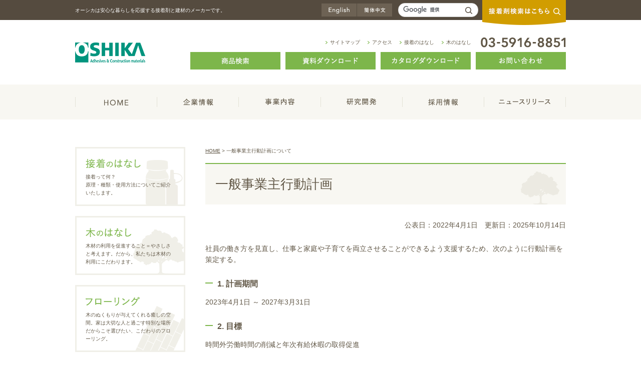

--- FILE ---
content_type: text/html; charset=UTF-8
request_url: http://www.oshika.co.jp/actionplan/index.html
body_size: 5024
content:
<!DOCTYPE html>
<!--[if lt IE 7 ]><html class="ie" lang="ja"><![endif]-->
<!--[if IE 7 ]><html class="ie" lang="ja"><![endif]-->
<!--[if IE 8 ]><html class="ie8" lang="ja"><![endif]-->
<!--[if IE 9 ]> <html class="ie9" lang="ja"> <![endif]-->
<!--[if (gt IE 9)|!(IE)]><!--><html lang="ja"><!--<![endif]-->
<head>
<meta charset=utf-8 />
<meta http-equiv="X-UA-Compatible" content="IE=edge">
<title>一般事業主行動計画について｜木材・工業・建築用接着剤、建材は株式会社オーシカ</title>
<meta name="viewport" content="width=device-width">
<meta name="Keywords" content="一般事業主行動計画について,木材用接着剤,工業用接着剤,建築用接着剤,集成材,建材,フローリング,木構造,オーシカ" />
<meta name="Description" content="木材・工業・建築用接着剤、建材はお任せください。株式会社オーシカの一般事業主行動計画について" />
<meta name="format-detection" content="telephone=no" />
<link rel="shortcut icon" href="/favicon.ico">
<link rel="apple-touch-icon" href="/apple-touch-icon.png">
<link rel="alternate" type="application/rss+xml" title="RSS" href="http://www.oshika.co.jp/rss.xml" />
<link rel="stylesheet" href="http://www.oshika.co.jp/common/css/import.css">
<!--[if lt IE 9]>
<link rel="stylesheet" href="http://www.oshika.co.jp/common/css/master.css" media="all">
<link rel="stylesheet" href="http://www.oshika.co.jp/common/css/block.css" media="all">
<script async src="http://www.oshika.co.jp/common/js/html5shiv.js"></script>
<![endif]-->
<script>
  (function(i,s,o,g,r,a,m){i['GoogleAnalyticsObject']=r;i[r]=i[r]||function(){
  (i[r].q=i[r].q||[]).push(arguments)},i[r].l=1*new Date();a=s.createElement(o),
  m=s.getElementsByTagName(o)[0];a.async=1;a.src=g;m.parentNode.insertBefore(a,m)
  })(window,document,'script','https://www.google-analytics.com/analytics.js','ga');

  ga('create', 'UA-81208760-1', 'auto');
  ga('send', 'pageview');

</script>
</head>

<body>
<div class="overlay"></div>

<div class="head_top">
    <div class="head_top_in">
        <div class="head_top_l">
            <h1>オーシカは安心な暮らしを応援する接着剤と建材のメーカーです。</h1>
        </div>
        <div class="head_top_r">
            <div class="lang">
                <a href="http://www.oshika.co.jp/eng/index.html"><img class="overimg" src="/img/btn_lang01.gif" width="70" height="26" alt="English"></a>
                <a href="http://www.oshika.co.jp/Chi/index.html"><img class="overimg" src="/img/btn_lang02.gif" width="70" height="26" alt="簡体中文"></a>
            </div>
           <div id="gsc">
<script>
  (function() {
    var cx = '006426372157399746048:nqljucc799c';
    var gcse = document.createElement('script');
    gcse.type = 'text/javascript';
    gcse.async = true;
    gcse.src = 'https://cse.google.com/cse.js?cx=' + cx;
    var s = document.getElementsByTagName('script')[0];
    s.parentNode.insertBefore(gcse, s);
  })();
</script>
<gcse:searchbox-only></gcse:searchbox-only>
            </div>
            <div class="search">
                <a href="http://www.oshika.co.jp/business/adhesive/index.html"><img src="/img/btn_search_bond_off.png" width="167" height="50" alt="接着剤検索はこちら"></a>
            </div>
        </div>
    </div>
</div>

<!-- header -->
<header class="clearfix" id="comhead">
    <p class="sp_trigger">MENU</p>
    <div class="head_l">
        <div class="logo"><a href="http://www.oshika.co.jp/"><img src="http://www.oshika.co.jp/img/logo.gif" alt="オーシカ" /></a></div>  
    </div>
    <div class="head_r box_column01">
        <ul class="clearfix primary">
        <li class="link"><a href="http://www.oshika.co.jp/sitemap/">サイトマップ</a></li>
        <li class="link"><a href="http://www.oshika.co.jp/company/access.html">アクセス</a></li>
        <li class="link"><a href="http://www.oshika.co.jp/adhesive_knowhow/">接着のはなし</a></li>
        <li class="link"><a href="http://www.oshika.co.jp/tree_knowhow/">木のはなし</a></li>
        <li class="sp_search"><a href="http://www.oshika.co.jp/business/adhesive/index.html">接着剤検索はこちら</a></li>
        <li class="tel"><a href="tel:0359168851"><img src="/common/img/h_tel.gif" width="170" height="20" alt="03-5916-8851"></a></li>
        </ul>
        <ul class="clearfix">
        <li class="catalog"><a href="http://www.oshika.co.jp/business/"><img class="overimg" src="/common/img/h_search.gif" width="180" height="35" alt="商品検索"></a></li>
        <li class="catalog"><a href="http://www.oshika.co.jp/sds/"><img class="overimg" src="/common/img/h_document.gif" width="180" height="35" alt="資料ダウンロード"></a></li>
        <li class="catalog"><a href="http://www.oshika.co.jp/catalog/"><img class="overimg" src="/common/img/h_catalog.gif" width="180" height="35" alt="カタログダウンロード"></a></li>
        <li class="contact"><a href="http://www.oshika.co.jp/contact/"><img class="overimg" src="/common/img/h_contact.gif" width="180" height="35" alt="お問い合わせ"></a></li>
        </ul>
    </div>
</header>
<!-- //header -->


<!-- nav -->
<nav>
<ul class="sp_cvbtn clearfix">
    <li class="catalog"><a href="http://www.oshika.co.jp/catalog/">カタログダウンロード</a></li>
    <li class="contact"><a href="http://www.oshika.co.jp/contact/">お問い合わせ</a></li>
</ul>

<ul class="clearfix">
<li class="nav01"><a href="http://www.oshika.co.jp/">HOME</a></li>
<li class="nav02"><a href="http://www.oshika.co.jp/company/">企業情報</a></li>
<li class="nav03"><a href="http://www.oshika.co.jp/business/">事業内容</a></li>
<li class="nav04"><a href="http://www.oshika.co.jp/study/">研究開発</a></li>
<li class="nav05"><a href="http://www.oshika.co.jp/company/recruit.html">採用情報</a></li>
<li class="nav06"><a href="http://www.oshika.co.jp/topics/">ニュースリリース</a></li>

</ul>
</nav>
<!-- //nav -->


<!-- wrap -->
<div class="wrapper clearfix">


<!-- main -->
<div class="main">

<!-- breadcrumb -->
<ol class="breadcrumb clearfix">
<li><a href="http://www.oshika.co.jp/">HOME</a>&nbsp;&gt;&nbsp;</li>
<li>一般事業主行動計画について</li>

</ol>
<!-- //breadcrumb -->

<!-- h1 -->
<h1>一般事業主行動計画</h1>
<!-- //h1 -->

<div class="block">
<p style="text-align: right;">公表日：2022年4月1日　更新日：2025年10月14日</p>
</div>
<div class="block">
<p>社員の働き方を見直し、仕事と家庭や子育てを両立させることができるよう支援するため、次のように行動計画を策定する。</p>
</div>
<div class="block">
<h3>1. 計画期間</h3>
<p>2023年4月1日 ～ 2027年3月31日</p>
</div>
<div class="block">
<h3>2. 目標</h3>
<p>時間外労働時間の削減と年次有給休暇の取得促進</p>
</div>
<div class="block">
<h3>3. 内容・実施時期</h3>
<p>・所定労働時間を削減するため、ノー残業デーを設定（毎月2日）実施する。</p>
<p>・計画年休の促進制度化（上期・下期）年5日実施する。</p>
<p>・失効有給休暇積立制度導入（2019年4月～）</p>
<p>　失効した年次有給休暇を、毎年2日を限度に最大40日迄積み立て、長期入院・療養を伴う支援制度として、積立有給休暇を使用できる。</p>
</div>
<div class="block">
<h2>女性活躍推進法に基づく計画</h2>
<h3>1. 計画期間</h3>
<p>2022年4月1日 ～ 2027年3月31日までの2年間&nbsp;</p>
<p>&nbsp;</p>
<h3>2. 目標</h3>
<p>管理職増やす</p>
<p>&nbsp;</p>
<h3>3. 取組内容</h3>
<p>・2022年10月～　女性労働者の配置拡大と多様な職務経験の付与を実施する</p>
<p>・2023年4月～　管理職候補となる女性労働者の育成研修を行う</p>
</div>



</div>
<!-- //main -->


<!-- side -->
<div class="side">




<div class="side_bnrmenu">
<ul>
<li class="bnr06 boxlink overimg">
    <a href="http://www.oshika.co.jp/adhesive_knowhow/"><img src="/img/tit_bnr06.png" alt="接着のはなし" width="110" height="20" />
    <span>接着って何？<br>原理・種類・使用方法についてご紹介いたします。</span></a>
</li>
<li class="bnr03 boxlink overimg">
    <a href="http://www.oshika.co.jp/tree_knowhow/"><img src="/img/tit_bnr03.png" alt="木のはなし" width="110" height="20" />
    <span>木材の利用を促進すること＝やさしさと考えます。だから、私たちは木材の利用にこだわります。</span></a>
</li>
<li class="bnr04 boxlink overimg">
    <a href="http://www.oshika.co.jp/flooring/"><img src="/img/tit_bnr04.png" alt="フローリング" width="110" height="20" />
    <span>木のぬくもりが与えてくれる癒しの空間。家は大切な人と過ごす特別な場所だからこそ選びたい、こだわりのフローリング。</span></a>
</li>
<li class="catalog boxlink overimg">
    <div class="inr">
        <a href="http://www.oshika.co.jp/catalog/"><img src="/img/tit_bnr05_s.png" alt="カタログダウンロード" width="174" height="17">
        <span>オーシカの製品カタログなど<br>各種カタログをダウンロードできます。</span></a>
    </div>
</li>
</ul>
</div>
</div>
<!-- //side -->


</div>
<!-- //wrap -->


<!-- footer -->
<footer>
    <div class="foot_bnr un">
        <ul class="contact clearfix">
            <li class="img contact01">
                <img src="/img/txt_foot01.png" width="284" height="51" alt="お気軽にお問い合わせください。">
            </li>
            <li class="img contact02">
<!--  20190807   <span class="tel"><a href="tel:0359168851"><img src="/img/txt_foot02.png" width="236" height="28" alt="03-5916-8851"></a></span><br />  20190807  -->
                <a href="http://www.oshika.co.jp/contact/" class="btn"><img class="overimg" src="/img/btn_foot_contact.gif" width="236" height="40" alt="お問い合わせ"></a>
            </li>  
            <li class="img contact03 overimg">
                <a href="http://www.oshika.co.jp/catalog/">
                    <img src="/img/tit_bnr05_l.png" alt="カタログダウンロード" width="247" height="19">
                    <p>オーシカの製品カタログなど<br />各種カタログをダウンロードできます。</p>
                </a>
            </li>
        </ul>
    </div>

    <!-- pagetop -->
    <p class="pagetop_stop"><a href="#comhead"><img src="/common/img/pagetop.png" width="66" height="68" alt="pagetop"></a></p>
    <!-- //pagetop -->

    <div class="foot_menu">
        <div class="foot_in  clearfix">
            <div class="foot_info_cont">
                <div class="logo">
                    <p><a href="/"><img class="overimg" src="/common/img/f_logo.png" width="140" height="40" alt="オーシカ"></a></p>
                </div>

                <div class="logo_address clearfix">
                    <p><span>株式会社オーシカ</span><br />〒174-0041<br />東京都板橋区舟渡1-4-21<br />TEL 03-5916-8851</p>
                </div>
            </div>
            <div class="foot_info_nav">
                <div class="f_com_box clearfix">
                    <p><a href="http://www.oshika.co.jp/company/">企業情報</a></p>
                    <!-- menu01 -->
                    <ul class="menu01">
                    <li><a href="http://www.oshika.co.jp/company/message.html">代表メッセージ</a></li>
                    <li><a href="http://www.oshika.co.jp/company/philosophy.html">企業理念</a></li>
                    <li><a href="http://www.oshika.co.jp/company/business.html">事業概要</a></li>
                    <li><a href="http://www.oshika.co.jp/company/history.html
    ">会社沿革</a></li>
                    </ul>
                    <!-- //menu01 -->
                    <!-- menu02 -->
                    <ul class="menu02">
                    <li><a href="http://www.oshika.co.jp/company/about.html
    ">会社概要・組織図</a></li>
                    <li><a href="http://www.oshika.co.jp/company/access.html
    ">アクセス</a></li>
                    <li><a href="http://www.oshika.co.jp/company/group.html
    ">関連会社</a></li>
                    <li><a href="http://www.oshika.co.jp/company/recruit.html
    ">採用情報</a></li>
                    </ul>
                    <!-- //menu02 -->
                </div>

                <div class="f_pro_box clearfix">
                    <p><a href="http://www.oshika.co.jp/business/">事業内容</a></p>
                    <!-- menu03 -->
                    <ul class="menu03">
                    <li><a href="http://www.oshika.co.jp//business/adhesive/">接着剤・薬剤</a></li>
                    <li><a href="http://www.oshika.co.jp/business/reserve/">合板・木材建材</a></li>
                    <li><a href="http://www.oshika.co.jp/business/global/">グローバル展開</a></li>
                    <li><a href="http://www.oshika.co.jp/business/structure/">木構造建築</a></li>
                    </ul>
                    <!-- //menu03 -->
                </div>

                <div class="f_catalog_box clearfix">
                    <!-- menu04 -->
                    <p><a href="http://www.oshika.co.jp/flooring/">フローリング</a></p>
                    <p><a href="http://www.oshika.co.jp/study/">研究開発</a></p>
                    <p><a href="http://www.oshika.co.jp/adhesive_knowhow/">接着のはなし</a></p>
                    <p><a href="http://www.oshika.co.jp/tree_knowhow/">木のはなし</a></p>
                    <p><a href="http://www.oshika.co.jp/contact/">お問い合わせ</a></p>
                    <p><a href="http://www.oshika.co.jp/topics">ニュースリリース</a></p>
                    <!-- //menu04 -->
                </div>
            </div>
        </div>
    </div>

    <div class="foot_nav">
        <div class="foot_in clearfix">
            <ul class="clearfix">
            <li class="footer-button"><a href="http://www.oshika.co.jp/agreement/">ご利用に際して</a></li>
            <li class="footer-button"><a href="http://www.oshika.co.jp/privacy/">プライバシーポリシー</a></li>
            <li class="footer-button"><a href="http://www.oshika.co.jp/sitemap/">サイトマップ</a></li>
            <li class="footer-button"><a href="http://www.oshika.co.jp/actionplan/">一般事業主行動計画について</a></li>
            <li class="footer-button"><a href="http://www.oshika.co.jp/file/PolicyStatementOnFSC.pdf">ＦＳＣ中核的労働要求事項に関する方針声明</a></li>
            </ul>

            <p class="copy">Copyright &copy; オーシカ. All rights reserved.</p>
        </div><!-- //foot_in -->
    </div><!-- //foot_nav -->
</footer>
<!-- //footer -->


<script src="http://www.oshika.co.jp/common/js/jquery-1.11.3.min.js"></script>
<script src="http://www.oshika.co.jp/common/js/jquery.cookie.js"></script>
<script async defer src="http://www.oshika.co.jp/common/js/common.js"></script>
<script async defer src="http://www.oshika.co.jp/common/js/switch.js"></script>

</body>
</html>

--- FILE ---
content_type: text/css
request_url: http://www.oshika.co.jp/common/css/import.css
body_size: 149
content:
@charset 'utf-8';

@import url('normalize.css');
@import url('master.css') screen and (min-width:641px),print;
@import url('block.css') screen and (min-width:641px),print;
@import url('sp_master.css') screen and (max-width: 640px);
@import url('sp_block.css') screen and (max-width: 640px);

--- FILE ---
content_type: text/css
request_url: http://www.oshika.co.jp/common/css/master.css
body_size: 9021
content:
@charset 'UTF-8';

/* **********************************************************************
 *
 *       Title:   Site-Shokunin CMS master.css
 *       Notes:   Hand-crafted by WebLab Corporation in Tokyo.
 *
 ********************************************************************** */

/* IE用印刷設定CSS
======================================================= */

@media print {
    body {
        _zoom: 67%; /*WinIE only */
    }
    #top_a {
        _zoom: 95%; /*WinIE only */
    }
}

/* 基本設定
======================================================= */

* {
    margin: 0;
    padding: 0;
}

html {
    font-size: 62.5%;
}

body {
    font: 1.0rem 'メイリオ', 'Meiryo', 'Hiragino Kaku Gothic Pro', 'ヒラギノ角ゴ Pro W3', 'ＭＳ Ｐゴシック', 'Helvetica', 'Arial', 'Verdana', 'sans-serif';
    line-height: 1.6;
    position: relative;
    min-width: 980px;
    text-align: left;
    color: #615746;
    background: #fff;

    *font-family: 'メイリオ', 'Meiryo', 'ヒラギノ角ゴ Pro W3', 'Hiragino Kaku Gothic Pro', 'ＭＳ Ｐゴシック', 'Helvetica', 'Arial', 'sans-serif';
}

body#flooring {
    color: #333;
}


 body.contact {
    min-width: 700px;
}

* html body {
    font: x-small;
}
:first-child + html body {
    font-size: small;
}

a:link,
a:visited {
    text-decoration: underline;
    color: #615746;       /* 基本文字 リンク文字色 */
}
a:hover,
a:active {
    text-decoration: none;
    color: #615746;       /* 基本文字 リンク文字色 */
}

#flooring a:link,
#flooring a:visited {
    text-decoration: underline;
    color: #333;       /* 基本文字 リンク文字色 */
}
#flooring a:hover,
#flooring a:active {
    text-decoration: none;
    color: #333;       /* 基本文字 リンク文字色 */
}

address,
caption,
cite,
code,
dfn,
em,
th,
var {
    font-weight: normal;
    font-style: normal;
}

p {
    font-size: 14px;
    font-size: 1.4rem;
}

#flooring.under p {
    color: #333;
    font-size: 12px;
    font-size: 1.2rem;
}

ul {
    font-size: 14px;
    font-size: 1.4rem;
    margin: 5px 0 5px 10px;
    padding: 0 0 0 10px;
}

ol {
    font-size: 14px;
    font-size: 1.4rem;
    margin: 5px 0 5px 15px;
    padding: 0 0 0 20px;
}

#flooring ul {
    font-size: 12px;
    font-size: 1.2rem;
    margin: 0;
    padding: 0;
}

#flooring ol {
    font-size: 12px;
    font-size: 1.2rem;
    margin: 0;
    padding: 0;
}


/* レイアウト設定
======================================================= */

.wrapper,
.wrappertop {
    width: 980px;
    margin: 0 auto 100px;
    text-align: left;
    background: #fff;
}

.wrappertop {
    margin: 0 auto 20px;
}

.wrapper .side {
    float: left;
    width: 220px;
    padding: 55px 0 0;
}

.wrappertop .main {
    overflow: hidden;
    padding: 40px 0 0;
}

.wrapper .main {
    float: right;
    overflow: hidden;
    width: 720px;
    padding: 55px 0 0;
}

.contact .wrapper {
    font-size: 14px;
    font-size: 1.4rem;
    width: 700px;
    margin: 0 auto;
    padding: 0 0 50px;
    text-align: left;
}

.contact .wrapper .main {
    float: none;
    width: auto;
    margin: 0;
    padding: 0;
}

/* フローリング */

#mainimage {
    width: 100%;
    text-align: center;
    margin: 0 0 60px;
}
#mainimage img {
    width: 100%;
}

#flooring #top_a{
    width: 720px;
    float: left;
}

#flooring #top_b{
    width: 220px;
    float: right;
}

#flooring .wrapper .side {
    padding: 0;
}

#flooring.under .wrapper .side {
    padding: 30px 0 0;
}

#flooring.under .wrapper .main {
    padding: 30px 0 0;
}

/* header設定
======================================================= */

header {
    width: 980px;      /* 基本設定 全体の幅 */
    margin: 0 auto;
    padding: 30px 0;
    background: #fff ;   /* ヘッダー 背景色 */
}

header a:link,
header a:visited {
    text-decoration: none;
}

header a:hover {
    text-decoration: underline;
}

header ul {
    margin: 0;
    padding: 0;
    list-style-type: none;
}

header .head_l {
    float: left;
    width: 140px;
    padding: 10px 0 0;
}

header .head_l .logo {
    float: left;
    width: 140px;
}

header .head_l h1,
header .head_l p {
    font-size: 10px;
    font-size: 1.0rem;
    font-weight: normal;
    float: left;
    width: 385px;
    padding: 10px 0 0 15px;
    color: #615746;    /* ヘッダー h1文字色 */
}

header .head_r {
    line-height: 1;
    float: right;
    width: 750px;
}

header .head_r .tel {
    float: right;
    margin: 0 0 9px;
}

header .head_r ul li.catalog {
    float: left;
    margin: 0 10px 0 0;
}

header .head_r ul li.contact {
    float: right;
}

.sp_trigger,
.overlay {
    display: none;
}

.contact header {
    width: 700px;
}

.head_top {
    background: #554b3f;
}

.head_top h1,
.head_top p {
    font-size: 10px;
    font-size: 1.0rem;
    font-weight: normal;
    float: left;
    width: 385px;
    padding: 10px 0 0;
    color: #fff;    /* h1文字色 */
}

.head_top_in {
    width: 980px;
    height: 40px;
    margin: 0 auto;
}

.head_top .head_top_l {
    float: left;
    width: 492px;
    padding: 3px 0 0;
}

.head_top .head_top_r {
    line-height: 1;
    float: right;
    width: 488px;
}

.head_top .head_top_r .lang {
    float: left;
    margin: 7px 0 0;
}

.head_top .head_top_r .lang a:first-child {
    margin: 0 -2px 0 0;
}

.head_top .head_top_r .search {
    float: right;
}

header .box_column01 .link {
    font-size: 10px;
    float: left;
    margin: 0 15px 5px 0;
    padding: 5px 0 0 9px;
    background: url(../img/arw.png) no-repeat 0 7px;
}

header .box_column01 .primary {
    margin: 0 0 0 270px;
}

header .box_column01 .sp_search {
    display: none;
}

/* Googleカスタム検索
======================== */
#gsc {
    width: 160px;
    float: left;
    margin: 6px 0 0 12px;
}

form.gsc-search-box {
    margin-bottom: 0 !important;
}

table.gsc-search-box {
    margin-bottom: 0 !important;
}

table.gsc-search-box td.gsc-input {
    padding-right: 0 !important;
}

#___gcse_0 {
    width: 160px;
}

#___gcse_1 {
    width: 720px;
}

#gsc-iw-id1 {
    border-radius: 13px;
    height: 26px;
}

td#gs_tti50 {
    padding-top: 0 !important;
}

input#gsc-i-id1 {
    font-size: 12px;
    font-size: 1.2rem;
    margin-top: 5px !important;
}


table.gsc-search-box td {
    vertical-align: middle;
}

table.gsc-search-box td .gsib_b {
    padding: 3px 0px 0 0;
}

/*
.gsc-search-button,
.gsc-search-button:hover,
.gsc-search-button:focus {
    border-color: none!important;
    background-color: #000!important;
    background-image: none!important;
    filter: none;
}
*/

table.gsc-search-box{
    /*width: 276px !important;*/
    position: relative;
}

td.gsc-search-button {
    background: url(../img/ico_search.png) no-repeat 0 center;
    width: 14px !important;
    height: 28px;
    margin: 0;
    padding: 0;
    top: 5%;
    right: 12px;
    position: absolute;
}

td.gsc-search-button .gsc-search-button,
td.gsc-search-button .gsc-search-button:hover,
td.gsc-search-button .gsc-search-button:focus {
    border: none;
    height: 28px;
    margin: 0;
    padding: 0;
    opacity: 0;
}


.gsib_b{
    display: none;
}


/* フローリング */

#flooring header {
    width: 980px;      /* 基本設定 全体の幅 */
    margin: 0 auto;
    padding: 0 0 20px;
    background: #fff ;   /* ヘッダー 背景色 */
}

#flooring header .head_r .tel {
    float: left;
    margin: 7px 15px 0 0;
 }

#flooring header .head_r ul{
    float: right;
}

#flooring header .head_r ul li.contact {
    width: 160px;
    height: 32px;
    float: left;
    background: #000;
}

#flooring header .head_r ul li.contact:hover {
    background: #fff;
}

#flooring header .head_r ul li.contact a {
    color: #fff;
    text-decoration: none;
    display: block;
    font-size: 1.2rem;
    font-size: 12px;
    padding: 9px 41px;
    border: 1px solid #000;
   font-family:'游ゴシック', 'ヒラギノ角ゴ Pro W3', 'Hiragino Kaku Gothic Pro', 'メイリオ', 'Meiryo', 'ＭＳ Ｐゴシック', 'Helvetica', 'Arial', 'sans-serif'
}

#flooring header .head_r ul li.contact a:hover{
    color: #000;
    text-decoration: none;
}

#flooring header .head_l {
    padding: 0;
}

#flooring .head_top {
    background: #fff;
}

#flooring .head_top h1,
#flooring .head_top p {
    color: #999;    /* h1文字色 */
}

.head_top_in {
    margin: 0 auto 5px;
}

#flooring .head_top .head_top_l h1{
    padding: 14px 0 0;
}

#flooring .head_top .head_top_r{
    margin: 0;
    padding: 3px 0 0;
}

#flooring .head_top .head_top_r  ul {
    list-style-type: none;
    margin: 0;
    padding: 10px 0 0;
}
#flooring .head_top .head_top_r  a {
    text-decoration: none;
}

#flooring .head_top .head_top_r  a:hover {
    text-decoration: underline;
}

#flooring .head_top .head_top_r  ul {
    float: right;
    padding: 16px 0 0;
}

#flooring .head_top .head_top_r  .link {
    font-size: 10px;
    float: left;
    padding: 1px 0 0 14px;
}

#flooring .head_top .head_top_r  .home {
    background: url(../img/ico_flooring_home.gif) no-repeat 0 center;
    margin: 0 15px 0 0;
}

#flooring .head_top .head_top_r  .news {
    background: url(../img/ico_flooring_news.gif) no-repeat 0 center;
    margin: 0;
}


/* nav
======================================================= */

nav {
    display: block !important;
    margin: 0;
    background: #f8f7f2 ;   /* ナビゲーション（第一階層メニュー）背景色 */
    padding: 0;
}

nav .sp_cvbtn {
    display: none;
}

nav ul,
#flooring nav ul {
    width: 980px;
    margin: 0 auto;
    padding: 0;
    list-style-type: none;
}

nav li,
#flooring nav li {
    display: inline;
    margin: 0;
    padding: 0;
    list-style-type: none;
}

nav a {
    float: left;
    overflow: hidden;
    height: 0 !important;
    height /**/: 70px;
    padding-top: 70px;
    outline: none;
    background: url(../img/nav.gif) no-repeat;
}


/*++++++++++++++++ nav button set ++++++++++++++++*/

nav .nav01 a { width:  164px; background-position: 0px 0px; }
nav .nav01 a:hover,
nav .nav01 a:active,
nav .nav01 a.selected     { width:  164px; background-position: 0px -70px; }

nav .nav02 a { width: 163px; background-position: -164px 0px; }
nav .nav02 a:hover,
nav .nav02 a:active,
nav .nav02 a.selected     { width: 163px; background-position: -164px -70px; }

nav .nav03 a { width:  164px; background-position: -327px 0px; }
nav .nav03 a:hover,
nav .nav03 a:active,
nav .nav03 a.selected     { width:  164px; background-position: -327px -70px; }

nav .nav04 a { width: 163px; background-position: -491px 0px; }
nav .nav04 a:hover,
nav .nav04 a:active,
nav .nav04 a.selected     { width: 163px; background-position: -491px -70px; }

nav .nav05 a { width:  163px; background-position: -654px 0px; }
nav .nav05 a:hover,
nav .nav05 a:active,
nav .nav05 a.selected     { width:  163px; background-position: -654px -70px; }

nav .nav06 a { width: 163px; background-position: -817px 0px; }
nav .nav06 a:hover,
nav .nav06 a:active,
nav .nav06 a.selected     { width: 163px; background-position: -817px -70px; }


/* フローリング */

#flooring nav {
    border-top: 1px dotted;
    background: #fff ;   /* ナビゲーション（第一階層メニュー）背景色 */
}

#flooring.under nav {
    border-bottom: 1px dotted;
}

#flooring nav ul {
    width: 1060px;
 }

#flooring nav a {
   height: 0 !important;
    height /**/: 53px;
    padding-top: 53px;
     background: url(../img/nav_flooring.gif) no-repeat;
}



/*++++++++++++++++ nav button set ++++++++++++++++*/

#flooring nav .nav01 a { width:  154px; background-position: 56px 0px; }
#flooring nav .nav01 a:hover,
#flooring nav .nav01 a:active,
#flooring nav .nav01 a.selected     { width:  154px; background-position: 56px -53px; }

#flooring nav .nav02 a { width: 190px; background-position: -66px 0px; }
#flooring nav .nav02 a:hover,
#flooring nav .nav02 a:active,
#flooring nav .nav02 a.selected     { width: 190px; background-position: -66px -53px; }

#flooring nav .nav03 a { width:  222px; background-position: -224px 0px; }
#flooring nav .nav03 a:hover,
#flooring nav .nav03 a:active,
#flooring nav .nav03 a.selected     { width:  222px; background-position: -224px -53px; }

#flooring nav .nav04 a { width: 150px; background-position: -414px 0px; }
#flooring nav .nav04 a:hover,
#flooring nav .nav04 a:active,
#flooring nav .nav04 a.selected     { width: 150px; background-position: -414px -53px; }

#flooring nav .nav05 a { width:  194px; background-position: -532px 0px; }
#flooring nav .nav05 a:hover,
#flooring nav .nav05 a:active,
#flooring nav .nav05 a.selected     { width:  194px; background-position: -532px -53px; }

#flooring nav .nav06 a { width: 174px; background-position: -694px 0px; }
#flooring nav .nav06 a:hover,
#flooring nav .nav06 a:active,
#flooring nav .nav06 a.selected     { width: 174px; background-position: -694px -53px; }

#flooring nav .nav07 a { width: 197px; background-position: -852px 0px; }
#flooring nav .nav07 a:hover,
#flooring nav .nav07 a:active,
#flooring nav .nav07 a.selected     { width: 197px; background-position: -852px -53px; }

/* パンくず
======================================================= */

ol.breadcrumb,
#flooring ol.breadcrumb {
    font-size: 10px;
    font-size: 1.0rem;
    margin: 0 0 16px;
    padding: 0;
    list-style-type: none;
}

ol.breadcrumb li {
    float: left;
}

#flooring.under ol.breadcrumb li,
#flooring.under ol.breadcrumb li a {
    padding: 16px 0 0;
    color: #b5b5b5;
}

/* 下層ナビゲーション
======================================================= */

/* cate_top */

.cate_top {
    border: 1px solid #eceae2;
    border-bottom: 0;
}
.cate_top a {
    font-size: 16px;
    font-size: 1.6rem;
    display: block;
    padding: 29px 10px 28px;
    text-align: left;
    background: #f8f7f2;       /* 下層メニュー（カテゴリ名） 背景色 */
}

.cate_top a:link,
.cate_top a:visited,
.cate_top a:hover {
    font-weight: bold;
    text-decoration: none;
    color: #615746;       /* 下層メニュー（カテゴリ名） 文字色 */
}

/* フローリング cate_top */

#flooring .cate_top {
    border: 0;
    border-bottom: 1px dotted;
}

#flooring .cate_top a {
    font-size: 16px;
    font-size: 1.6rem;
    display: block;
    padding: 0 10px 12px;
    text-align: left;
    background: none;       /* 下層メニュー（カテゴリ名） 背景色 */
    line-height: 18px;
}

#flooring .cate_top a:link,
#flooring .cate_top a:visited,
#flooring .cate_top a:hover {
    color: #000;       /* 下層メニュー（カテゴリ名） 文字色 */
}


/* subnav */

.side ul {
    margin: 0;
    padding: 0;
    list-style-type: none;
}

.side ul.subnav {
    margin: 0 0 20px;
    border: 1px solid #eceae2;
}

.side ul.subnav > li {
    width: 198px;
    margin: 0 auto 0;
    border-bottom: 1px solid #eceae2;       /* ナビゲーション（第二階層メニュー）枠線色 */
}

.side ul.subnav > li:last-child {
    border-bottom: 0;
}

.side ul.subnav li ul {
    border-top: 1px solid #eceae2;       /* ナビゲーション（第二階層メニュー）枠線色 */
}

.side ul.subnav li li {
    border-top: none;       /* ナビゲーション（第二階層メニュー）枠線色 */
}

.side ul.subnav li a {
    display: block;
    margin: 0;
    padding: 14px 5px 13px 0;
    background: #fff;    /* ナビゲーション（第二階層メニュー）背景色 */
}

.side ul.subnav li li a {
    display: block;
    margin: 0;
    padding: 10px 5px 9px 19px;
}

.side ul.subnav li a:link,
.side ul.subnav li a:visited {
    text-decoration: none;
    color: #615746;        /* ナビゲーション（第二階層メニュー） 文字色 */
}

.side ul.subnav li a:hover {
    text-decoration: none;
    color: #7bae4f;        /* ナビゲーション（第二階層メニュー） 文字色ハイライト */
    background: #fff;    /* ナビゲーション（第二階層メニュー）背景色ハイライト時 */
}

.side ul.subnav li li a:link,
.side ul.subnav li li a:visited {
    text-decoration: none;
    color: #7bae4f;        /* ナビゲーション（第三階層メニュー） 文字色 */
    background: #fff ;        /* ナビゲーション（第三階層メニュー） 背景色 */
}

.side ul.subnav li li a:hover {
    text-decoration: none;
    color: #7bae4f;        /* ナビゲーション（第三階層メニュー） 文字色ハイライト */
    background: #f8f7f2;        /* ナビゲーション（第三階層メニュー） 背景色ハイライト時 */
}

.side ul.subnav li.subselected > a {
    font-weight: bold;
    text-decoration: none;
    color: #7bae4f; /* ナビゲーション（第二階層メニュー） 文字色ハイライト */
    background: #fff;     /* 下層メニュー（第二階層メニュー）背景色ハイライト時 */
}

.side ul.subnav li li.localselected a {
    font-weight: bold;
    text-decoration: none;
    color: #7bae4f;     /* ナビゲーション（第三階層メニュー） 文字色ハイライト */
    background: #f8f7f2;        /* ナビゲーション（第三階層メニュー） 背景色ハイライト時 */
}

.side ul.bnr {
    width: 220px;
    margin: 0;
}

.side ul.bnr li {
    line-height: 1;
    position: relative;
    margin: 0 0 10px;
    padding: 0;
}

.side ul.bnr li p {
    font-size: 10px;
    line-height: 15px;
    position: absolute;
    top: 49px;
    left: 22px;
    width: 177px;
}

.side ul.bnr li p.catalog {
    color: #fff;
}

.side_bnrmenu {
    overflow: hidden;
}

.side_blog .side_bnrmenu {
    overflow: hidden;
    margin: 30px 0 0;
}

.side_bnrmenu ul {
    overflow: hidden;
    list-style-type: none;
    margin: 0;
    padding: 0;
}

.side_bnrmenu li {
    float: left;
    width: 214px;
    margin: 0 20px 20px 0;
    padding: 0!important;
    *zoom: 1;
    border: 3px solid #f0efe8;
}
.side_bnrmenu li.bnr01 {
    background: url(../img/bg_bnr01.gif) right bottom no-repeat;
}
.side_bnrmenu li.bnr02 {
    background: url(../img/bg_bnr02.gif) right bottom no-repeat;
}
.side_bnrmenu li.bnr03 {
    background: url(../img/bg_bnr03.gif) right bottom no-repeat;
}
.side_bnrmenu li.bnr04 {
    background: url(../img/bg_bnr04.gif) right bottom no-repeat;
}
.side_bnrmenu li.bnr06 {
    background: url(../img/bg_bnr06.gif) right bottom no-repeat;
}
.side_bnrmenu li.catalog {
    width: 214px;
    background: url(../img/bg_bnr05_s.jpg) 50% 0 no-repeat;
    padding: 0;
}

.side_bnrmenu li a {
    width: 178px;
    padding: 20px 18px 15px;
    display: block;
    min-height: 77px;
    text-decoration: none;
}

.side_bnrmenu li span {
    display: block;
    font-size: 10px;
    font-size: 1.0rem;
    margin: 7px 0 0;
}
.side_bnrmenu li.catalog span {
    color: #fff;
}

/* フローリング subnav */
#flooring .side ul {
    margin: 0;
    padding: 0;
    list-style-type: none;
}

#flooring .side ul.subnav {
    margin: 0 0 30px;
    border: 0;
}

#flooring .side ul.subnav > li {
    width: 100%;
    margin: 0;
    border-bottom: 1px solid #dddddd;       /* ナビゲーション（第二階層メニュー）枠線色 */
}

#flooring .local_nav .side ul.subnav > li:first-child {
    border-top: 1px solid #dddddd;       /* ナビゲーション（第二階層メニュー）枠線色 */
}

#flooring .side ul.subnav li ul {
    border-top: 1px solid #dddddd;       /* ナビゲーション（第二階層メニュー）枠線色 */
}

#flooring .side ul.subnav li li {
    border-top: none;       /* ナビゲーション（第二階層メニュー）枠線色 */
}

#flooring .side ul.subnav li a {
    display: block;
    font-size: 1.2rem;
    font-size: 12px;
    margin: 0;
    padding: 10px 0 11px 14px;
    background: #fff url(../img/bg_flooring_border.gif) 0 center no-repeat;   /* ナビゲーション（第二階層メニュー）背景色 */
}

#flooring .side ul.subnav li li a {
    display: block;
    font-size: 1.2rem;
    font-size: 12px;
    margin: 0;
    padding: 10px 5px 9px 19px;
}

#flooring .side ul.subnav li a:link,
#flooring .side ul.subnav li a:visited {
    text-decoration: none;
    color: #333;        /* ナビゲーション（第二階層メニュー） 文字色 */
    background: #fff url(../img/bg_flooring_border.gif) 0 50% no-repeat;   /* ナビゲーション（第二階層メニュー）背景色 */
}

#flooring .side ul.subnav li a:hover {
    text-decoration: none;
    color: #00947e;        /* ナビゲーション（第二階層メニュー） 文字色ハイライト */
    background: #fff;    /* ナビゲーション（第二階層メニュー）背景色ハイライト時 */
    background: #fff url(../img/bg_flooring_border.gif) 0 50% no-repeat;   /* ナビゲーション（第二階層メニュー）背景色 */
}

#flooring .side ul.subnav li li a:link,
#flooring .side ul.subnav li li a:visited {
    text-decoration: none;
    color: #00947e;        /* ナビゲーション（第三階層メニュー） 文字色 */
    background: #fff ;        /* ナビゲーション（第三階層メニュー） 背景色 */
    background: #fff url(../img/bg_flooring_border.gif) 0 50% no-repeat;   /* ナビゲーション（第二階層メニュー）背景色 */
}

#flooring .side ul.subnav li li a:hover {
    text-decoration: none;
    color: #00947e;        /* ナビゲーション（第三階層メニュー） 文字色ハイライト */
    background: #f8f7f2;        /* ナビゲーション（第三階層メニュー） 背景色ハイライト時 */
    background: #fff url(../img/bg_flooring_border.gif) 0 50% no-repeat;   /* ナビゲーション（第二階層メニュー）背景色 */
}

#flooring .side ul.subnav li.subselected > a {
    font-weight: bold;
    text-decoration: none;
    color: #00947e; /* ナビゲーション（第二階層メニュー） 文字色ハイライト */
    background: #fff url(../img/bg_flooring_border.gif) 0 50% no-repeat;   /* ナビゲーション（第二階層メニュー）背景色 */
}

#flooring .side ul.subnav li li.localselected a {
    font-weight: bold;
    text-decoration: none;
    color: #00947e;     /* ナビゲーション（第三階層メニュー） 文字色ハイライト */
    background: #f6f6f6;        /* ナビゲーション（第三階層メニュー） 背景色ハイライト時 */
}



/* トップページ設定
======================================================= */

.wrappertop .block {
    clear: both;
    width: 100%;
    margin: 0 0 83px;
}

#flooring .wrappertop .block {
    margin: 0 0 30px;
}

/* フローリング */
#flooring .main_tit.species,
#flooring .main_tit.type {
    margin: 0 0 15px;
    border-bottom: 1px dotted;
}

#flooring .main_tit.species h2,
#flooring .main_tit.type h2 {
    color: #000;
    float:left;
    font-size: 1.6rem;
    font-size: 16px;
    margin: 0 15px 5px 0;
    padding: 0 0 0 20px;
    background: url(../img/ico_flooring_loupe01.gif) no-repeat 0 center;
}

#flooring .main_txt p{
    color: #333;
    font-size: 1.2px;
    font-size: 12px;
}

#flooring .sub_tit{
    color: #000;
    font-size: 11px;
    font-size: 1.1rem;
    font-family: 'roboto';
    font-style: italic;
    padding: 6px 0 0;
    letter-spacing: 0.15em;
}

#flooring .main_txt {
    margin: 0 0 15px;
}

#flooring .main_content {
    width: 720px;
    overflow: hidden;
    padding: 0 0 10px;
}

#flooring ul.three_block {
    width: 750px;
    overflow: hidden;
    *zoom: 1;
}

#flooring ul.three_block li {
    float: left;
    width: 220px;
    margin: 0 30px 0 0 !important;
    padding: 0 0 25px !important;
    list-style-type: none;
    background: none!important;
    *zoom: 1;
}

#flooring .three_block li img {
    margin: 0 0 7px;
}

#flooring .four_block {
    list-style: none;
    margin: 0 0 10px;
    padding: 0;
}

#flooring .four_block li {
    float: left;
    margin: 0 16px 0 0;
}

#flooring .four_block li.lst {
    margin: 0;
}

#flooring .four_block li img {
    margin: 0 0 7px;
}

#flooring .four_block li p,
#flooring .three_block li p {
    font-size: 1.2rem;
    font-size: 12px;
    padding: 0 0 0 12px;
    margin: 0;
    background: url(../img/ico_rule01.gif) no-repeat 0 3px;
}

#flooring .four_block li p a,
#flooring .three_block li p a {
    color: #333;
}

#flooring.under .four_block {
    list-style: none;
    margin: 0 0 10px;
    padding: 0;
}

#flooring.under .four_block li {
    float: left;
    margin: 0 16px 0 0;
    padding: 0 !important;
    background: none !important;
}

#flooring.under .four_block li.lst {
    margin: 0;
}

#flooring.under .four_block li img {
    margin: 0 0 7px;
}

#flooring.under .four_block li p {
    padding: 0 0 0 12px;
    background: url(../img/ico_rule01.gif) no-repeat 0 3px;
}

#flooring .side_bnr{
    width: 220px;
    height: 60px;
    margin: 0 0 6px;
}

#flooring .side_bnr.dashin{
    background: #040000 url(../img/bg_flooring_bnr01.jpg) no-repeat 159px 1px
}

#flooring .side_bnr.ew_tji{
    background: #040000 url(../img/bg_flooring_bnr02.jpg) no-repeat 159px 1px
}

#flooring .side_bnr.ew_other{
    background: #040000 url(../img/bg_flooring_bnr03.jpg) no-repeat 159px 1px
}

#flooring .side_bnr.nigata_item{
    background: #040000 url(../img/bg_flooring_bnr04.jpg) no-repeat 159px 1px
}


#flooring .side_bnr .side_bnr_tit{
    line-height: 14px;
    padding: 0;
}

#flooring .side_bnr .side_bnr_tit a{
    color: #fff;
    display: block;
    text-decoration: none;
    padding: 24px 0 23px 20px;
    background: url(../img/bg_flooring_bnr_tit.gif) no-repeat 10px 24px;
    font-family:'游ゴシック', 'ヒラギノ角ゴ Pro W3', 'Hiragino Kaku Gothic Pro', 'メイリオ', 'Meiryo', 'ＭＳ Ｐゴシック', 'Helvetica', 'Arial', 'sans-serif'
}

#flooring .side_bnr_txt p{
    color: #333;
    font-size:1.0rem;
    font-size: 10px;
    margin: 0 0 16px;
}


/* 下層共通設定
======================================================= */

.wrapper .block {
    clear: both;
    width: 100%;
    margin: 0 0 25px;
}

.main h1 {
    font-size: 26px;
    font-size: 2.6rem;
    font-weight: normal;
    margin: 0 0 30px;
    padding: 20px 0 20px 20px;
    color: #615746;   /* 下層ページ大見出し（タイトル）文字色 */
    border-top: 2px solid #7db64b;   /* 下層ページ大見出し（タイトル）枠線（下線）色 */
    background-color: #f8f7f2;
    background-image: url(../img/bg_h1.gif);
    background-repeat: no-repeat;
    background-position: 98% bottom;
}

.main .block h2 {
    font-size: 18px;
    font-size: 1.8rem;
    font-weight: bold;
    margin: 0 0 20px;
    padding: 9px 15px 7px;
    color: #7bae4f;   /* 下層ページ中見出し 文字色 */
    border-left: 2px solid;
    background: #f8f7f2;   /* 下層ページ中見出し 背景色 */
}
.main .block h3 {
    font-size: 16px;
    font-size: 1.6rem;
    font-weight: boldl;
    margin: 0 0 13px;
    padding: 0 0 0 24px;
    color: #615746;   /* 下層ページ小見出し 文字色 */
    background: url(../img/bg_border.gif) no-repeat 0 0.6em;
}

.main .block h4 {
    font-size: 16px;
    font-size: 1.6rem;
    font-weight: bold;
    padding: 0 0 3px;
    margin: 0 0 20px;
    border-bottom: 2px solid #7db64b;
}

.main .block ul {
    margin: 5px 0 5px;
    padding: 0;
}

.main .block ul li {
    padding: 0 0 0 9px;
    list-style: none;
    background: url(../img/bg_point.png) no-repeat 0 8px;
}

.top_back {
    clear: both;
    padding: 0 0 60px;
    text-align: center;
}

.top_back a {
    padding: 0 15px;
}

/* フローリング */
#flooring.under .main h1 {
    font-size: 20px;
    font-size: 2.0rem;
    line-height: 22px;
    color: #000;
    font-weight: normal;
    margin: 0 0 26px;
    padding: 0 0 30px;
    border-top: 2px solid #fff;
    border-bottom: 1px dotted #000;
    background: none;
}

#flooring.under .main .block h2 {
    font-size: 14px;
    font-size: 1.4rem;
    font-weight: bold;
    margin: 0 0 15px;
    padding: 9px 8px 7px;
    color:  #000;   /* 下層ページ中見出し 文字色 */
    border-left: none;
    border-bottom: 1px dotted;
    background: #fff url(../img/bg_flooring_border_tit.gif) no-repeat 0 13px;
}

#flooring.under .main .block h3 {
    font-size: 13px;
    font-size: 1.3rem;
    font-weight: boldl;
    margin: 0 0 13px;
    padding: 0 0 0 6px;
    color: #00947E;   /* 下層ページ小見出し 文字色 */
    background: none;
    border-left: 2px solid #00947E;
}

#flooring .main .block ul li {
    font-size: 12px;
    font-size: 1.2rem;
    padding: 0 0 0 9px;
    list-style: none;
    line-height: 25px;
    background: url(../img/bg_flooring_point.png) no-repeat 0 9px;
}

#flooring .main p {
    line-height: 22px;
    margin: 0 0 14px;
}

#flooring .main .block ul {
    margin: 13px 0;
}

/* pagetop
======================================================= */

.pagetop {
    position: fixed;
    z-index: 10;
    right: 140px;
    bottom: 0;
}

.pagetop a {
    float: left;
    overflow: hidden;
    height: 0 !important;
    height /**/: 40px;
    margin: 0;
    padding-top: 68px;
    outline: none;
    background: url(../img/pagetop.png) no-repeat 0 0;
}

.pagetop_stop {
    position: absolute;
    right: 140px;
    bottom: 36px;
}

/* フローリング */
#flooring .pagetop_stop {
    position: absolute;
    width: 100px;
    height: 30px;
    right: 140px;
    bottom: 36px;
    background: #000;
}

#flooring .pagetop_stop a{
text-decoration: none;
    display: block;
    font-size: 1.1rem;
    font-size: 11px;
    font-family: 'roboto';
    font-style: italic;
    color: #fff;
    background: url(../img/pagetop_arrow.gif) no-repeat 10px center;
    padding: 6px 13px 7px 31px;
}


/* 電話
======================================================= */

.tel a {
    cursor: default;
    text-decoration: none;
    pointer-events: none;
}


/* footer
======================================================= */



footer .foot_in {
    width: 980px;      /* 基本設定 全体の幅 */
    margin: 0 auto;
}


/* foot_menu */

footer .foot_menu {
    background: #fff url(../img/img_foot.gif) no-repeat 50% bottom;
    padding: 0 0 90px;
}

.foot_menu .foot_in {
    padding: 50px 0 0;
}

.foot_menu .foot_in ul {
    margin: 0;
    padding: 0;
    list-style-type: none;
}

.foot_menu .foot_in > ul {
    float: left;
    width: 206px;
    padding: 12px 19px 0;
    border-left: 1px solid #ccc;
}

.foot_menu .foot_in > ul:first-child {
    padding: 12px 19px 0 0;
    border: none;
}

.foot_menu .foot_in ul li {
    margin: 0 0 4px;
    padding: 0 0 0 8px;
    background: url(../img/f_arw.png) 0 50% no-repeat;
}

.foot_menu .foot_in ul li ul {
    margin: 12px 0 0;
}

.foot_menu .foot_in ul li li {
    padding: 0 0 0 13px;
    background: url(../img/arw_s.png) no-repeat 0 .45em;
}

.foot_menu a:link,
.foot_menu a:visited {
    text-decoration: none;
    color: #615746;
}

.foot_menu a:hover {
    text-decoration: underline;
    color: #615746;
}


/* foot_nav */

footer .foot_nav {
    background: #554b3f;   /* フッター（メニュー部）背景色 */
}

.foot_nav ul {
    float: left;
    margin: 0;
    padding: 10px 0;
    list-style-type: none;
}

.foot_nav ul li {
    font-size: 10px;
    font-size: 1.0rem;
    float: left;
    margin: 0 20px 0 0;
}

.foot_nav a:link,
.foot_nav a:visited {
    text-decoration: none;
    color: #f8f7f2;   /* フッター（メニュー部）文字色 */
}

.foot_nav a:hover {
    text-decoration: underline;
    color: #f8f7f2;   /* フッター（メニュー部）文字色 */
}

.foot_nav .foot_in .copy {
    font-size: 10px;
    font-size: 1.0rem;
    float: right;
    padding: 10px 0;
    color: #f8f7f2;
}

.contact footer .foot_in {
    width: 700px;
}

.contact footer .foot_info .logo_address {
    float: left;
    width: 580px;
}

.contact footer .foot_info .logo_address .logo {
    float: left;
    width: 200px;
}

.contact footer .foot_info .logo_address ul {
    float: right;
    width: 360px;
}

.contact footer .foot_info .f_sns {
    float: right;
    width: 100px;
    padding: 15px 0 0;
}


.f_com_box p,
.f_pro_box p {
    font-size: 12px;
    font-size: 1.2rem;
    margin: 0 0 12px;
}

.f_catalog_box p {
    font-size: 12px;
    font-size: 1.2rem;
    margin: 0 0 7px;
}

.f_com_box {
    float: left;
    height: 145px;
    padding: 0 30px;
    border-left: 1px solid #eceae2;
}

.foot_menu .f_com_box .menu01 {
    float: left;
    padding: 0 20px 0 0;
}

.foot_menu .f_com_box .menu02 {
    float: left;
    padding: 0;
}

.f_pro_box {
    float: left;
    height: 145px;
    padding: 0 30px;
    border-left: 1px solid #eceae2;
}

.foot_menu .f_pro_box .menu03 {
    float: left;
    padding: 0;
}

.f_catalog_box {
    float: left;
    height: 145px;
    padding: 0 0 0 30px;
    border-left: 1px solid #eceae2;
}

.foot_in li {
    margin: 0 0 5px;
}

.foot_menu .foot_in .foot_info_cont {
    float: left;
    width: 140px;
    margin: 0;
}

.foot_menu .foot_in .foot_info_nav{
    float:right;
}

.foot_menu .foot_in li a {
    font-size: 12px;
    padding: 0;
    color: #615746;
}
.foot_menu .foot_in li a:link,
.foot_menu .foot_in li a:visited {
    text-decoration: none;
}

.foot_menu .foot_in li a:hover {
    text-decoration: underline;
}

.foot_menu .logo_address p {
    font-size: 10px;
    font-size: 1.0rem;
    margin: 20px 0 0;
}

.foot_menu .logo_address p span {
    font-size: 12px;
    font-size: 1.2rem;
}

.foot_img {
    height: 90px;
    margin: 0 auto 0;

}

.foot_bnr {
    height: 123px;
    background: #f8f7f2 url(../img/bg_foot02.gif) repeat-x 0 0;
}

.foot_bnr.un {
    height: 163px;
}

.foot_bnr ul.bunner,
.foot_bnr ul.contact {
    width: 980px;
    margin: 0 auto 0;
    padding: 33px 0 30px;
    list-style: none;
}

.foot_bnr ul.bunner li.bunner {
    float: left;
    margin: 0 10px 0 0;
}

.foot_bnr ul.bunner li.bunner:last-child {
    margin: 0;
}

.foot_bnr ul.contact li.contact01 {
    float: left;
    width: 284px;
    margin: 25px 40px 0 0;
}

.foot_bnr ul.contact li.contact02 {
    line-height: 47px;
    float: left;
    width: 236px;
    margin: 13px 20px 0 0;
}


.foot_bnr ul.contact li.contact03 {
    float: left;
    width: 400px;
    height: 100px;
    margin: 0;
    box-sizing: border-box;
    background: url(../../img/bnr_foot01.jpg) 50% 0 no-repeat;
    background-size: 100% auto;
    padding: 0;
}

.foot_bnr ul.contact li.contact03 a {
    display: block;
    padding: 20px 18px 15px;
    text-decoration: none;
}
.foot_bnr ul.contact li.contact03 p {
    font-size: 10px;
    font-size: 1.0rem;
    margin: 7px 0 0;
}
.foot_bnr ul.contact li.contact03 p {
    color: #fff;
}


/* フローリング foot_menu */

#flooring footer .foot_menu {
    width: 100%;
    height: 135px;
    padding: 0;
    background: #fff url(../img/bg_flooring_foot.jpg) no-repeat 50% bottom;
    background-size: cover;
}

#flooring .foot_in ul {
    float: left;
    margin: 0;
    padding: 10px 0;
    list-style-type: none;
}

#flooring .foot_menu .foot_in {
    height: 105px;
    padding: 30px 0 0;
}

#flooring .foot_menu .foot_in .foot_info_cont {
    color: #ccc;
    width: 338px;
    margin: 0 56px 0 0;
 }

 #flooring .foot_menu .foot_in .foot_info_cont .logo {
    float: left;
    margin: 0 12px 0 0;
 }

#flooring .foot_menu .foot_in ul li {
    padding: 0px;
}

#flooring .foot_menu .foot_in ul li {
    float: left;
    margin: 0 20px 0 0;
    background:none;
}

#flooring .foot_menu .foot_in ul li.lst {
    margin: 0;
}

#flooring .foot_menu .foot_in li a{
    font-size: 10px;
    font-size: 1.0rem;
}

#flooring .foot_menu .foot_in li.footer-button a{
    color: #ccc;
    text-decoration: underline;
}

#flooring .foot_menu .foot_in li.footer-nav a{
    font-size:1.1rem;
    font-size: 11px;
    color: #fff;
    text-decoration: none;
    font-family:'游ゴシック', 'ヒラギノ角ゴ Pro W3', 'Hiragino Kaku Gothic Pro', 'メイリオ', 'Meiryo', 'ＭＳ Ｐゴシック', 'Helvetica', 'Arial', 'sans-serif'
}

#flooring .foot_menu .foot_in li.footer-nav a.home{
    font-family: 'roboto';
}

#flooring .foot_menu .foot_in li.footer-nav a.loupe{
    background: url(../img/ico_flooring_loupe02.png) 0 center no-repeat;
    padding: 0 0 0 11px;
}

#flooring .foot_menu .foot_in li.footer-button a:hover {
    text-decoration: none;
}

#flooring .foot_menu .foot_in li.footer-nav a:hover {
    text-decoration: underline;
}

 #flooring .foot_menu .logo_address p {
    color: #ccc;
    font-size: 10px;
    font-size: 1.0rem;
    margin: 0;
}

/* フローリング foot_copy*/

#flooring footer .foot_nav {
    background: none;
    padding: 23px 0 0;
}

#flooring .foot_nav_sp{
    display: none;
}

#flooring footer .foot_copy {
    background: #000;   /* フッター（メニュー部）背景色 */
}

#flooring footer .foot_copy .foot_in .copy {
    font-size: 10px;
    font-size: 1.0rem;
    float: none;
    text-align: center;
    padding: 10px 0;
    color: #f8f7f2;
}


/* お知らせ設定
======================================================= */

.mceTopics {
    margin: 0;
    padding: 0;
}

#top .mceTopics {
    float: left;
    width: 440px;
}

.mceTopics ul,
.mceTopics ol {
    font-size: 14px;
    font-size: 1.4rem;
    line-height: 1.5;
    overflow: auto;
    height: 314px;
    margin: 0;
    padding: 0;
    list-style: none;
}
.mceTopics li {
    margin: 0 0 20px;
}
.mceTopics li.cat_oshika {
    background: url(../img/ico_oshika.gif) 0 0em no-repeat;
    padding: 0 0 0 85px;
    background-size: 17% auto;
}
.mceTopics li.cat_wooden {
    background: url(../img/ico_wooden.gif) 0 0em no-repeat;
    padding: 0 0 0 85px;
    background-size: 17% auto;
}
.mceTopics li.cat_materials {
    background: url(../img/ico_materials.gif) 0 0em no-repeat;
    background-size: 17% auto;
    padding: 0 0 0 85px;
}
.mceTopics li.cat_global {
    background: url(../img/ico_global.gif) 0 0em no-repeat;
    padding: 0 0 0 85px;
    background-size: 17% auto;
}
.mceTopics li.cat_adhesive {
    background: url(../img/ico_adhesive.gif) 0 0em no-repeat;
    padding: 0 0 0 85px;
    background-size: 17% auto;
}


.mceTopics li p.cat_date {
    font-size: 12px;
    font-size: 1.2rem;
    float: left;
    margin: 0 12px 0 0;
    color: #918878;
}

.mceTopics li p.title {
    padding: 0 0 0 85px;
}

.topicsblock {
    margin: 0 0 26px;
    padding: 0;
    background: #fff;    /* トップページお知らせ見出し 背景色 */
}
.topicsblock_un {
    margin: 0 0 30px;
    padding: 0;
    border-bottom: 1px solid #e6e6e6;
}
.main .topicsblock_un h1 {
    font-size: 28px;
    font-size: 2.8rem;
    font-weight: normal;
    float: left;
    width: 620px;
    margin: 0;
    padding: 0 0 18px;
    border: 0;
}

#top .topicsblock h2 {
    font-size: 20px;
    font-size: 2.0rem;
    font-weight: normal;
    line-height: 1.5;
    float: left;
    width: 160px;
    margin: 0;
    padding: 0 5px 0 26px;
    color: #615746;    /* トップページお知らせ見出し 文字色 */
    background: url(../img/bg_border.gif) no-repeat 0 center;
}

.topicsblock .linkset {
    float: right;
    width: 89px;
}
#top_b .topicsblock .linkset {
    padding: 5px 0 0;
}
.topicsblock .infolist {
    font-size: 12px;
    font-size: 1.2rem;
    float: left;
    padding: 1px 0 0;
}
.topicsblock .infolist a {
    padding: 0 0 0 8px;
    background: url(../img/arw.png) 0 40% no-repeat;
}

.topicsblock .infolist a:link,
.topicsblock .infolist a:visited {
    text-decoration: none;
}

.topicsblock .infolist a:hover {
    text-decoration: underline;
}

.inforss {
    line-height: 1;
    float: right;
    width: 13px;
    padding: 4px 0 0;
}

ul.pager {
    font-size: 12px;
    font-size: 1.2rem;
    margin: 0;
    padding: 0;
    text-align: center;
}
ul.pager li {
    display: inline;
    margin: 0;
    padding: 0;
    list-style: none;
}
ul.pager li strong {
    display: inline-block;
    padding: .25em .4em;
    color: #fff;
    border: 1px #999 solid;
    background-color: #999;
}
ul.pager li a {
    display: inline-block;
    padding: .25em .4em;
    text-decoration: none;
    border: 1px #ccc solid;
}
ul.pager li a:link,
ul.pager li a:visited {
    color: #333;
    border-color: #ccc;
}
ul.pager li a:hover,
ul.pager li a:active {
    color: #fff;
    border-color: #999;
    background-color: #999;
}

/* サイトマップ設定
======================================================= */

.block_sm {
    clear: both;
    margin: 0 0 10px;
    padding: 0 0 10px;
    text-align: left;
    border-bottom: 1px dotted #ccc;
}
.block_sm h2.sitemap {
    font-size: 14px;
    font-size: 1.4rem;
    margin: 0;
    padding: 0;
    color: #000;
    border: 0;
}
.sitemap_ul {
    margin: 3px 0 0 10px;
    list-style: none;
    border: 0;
}
.sitemap_ul li {
    font-size: 14px;
    font-size: 1.4rem;
    margin: 0;
    padding: 2px 0 2px 17px;
    text-align: left;
    border: 0;
    background: url(../img/sitemap_arrow.gif) no-repeat 0 5px;
}
.sitemap_ul li ul {
    margin: 3px 0 0 13px;
    list-style: none;
}
.sitemap_ul li ul li {
    padding-left: 17px;
    text-align: left;
    background: url(../img/sitemap_arrow.gif) no-repeat 0 5px;
}


/* スマホPC切替スイッチ
======================================================= */

.dvc_switch {
    width: 100%;
    margin: 0 auto 20px;
    text-align: center;
}

.dvc_switch ul {
    margin: 0 auto;
    padding: 0;
}

.dvc_switch li {
    list-style-type: none;
}

.dvc_switch li.pc {
    display: none;
}

.dvc_switch li.sp {
    text-align: center;
}

.dvc_switch li.sp a {
    display: block;
    padding: 10px 0;
    text-decoration: none;
    color: #fff;
}

.dvc_switch li a {
    width: 100%;
    padding: 0;
    text-decoration: none;
    color: #fff;
}

.dvc_switch li:first-child a {
    line-height: 1.6;
}

.dvc_switch p {
    width: 40%;
    margin: 0 auto;
    text-align: center;
}

--- FILE ---
content_type: text/css
request_url: http://www.oshika.co.jp/common/css/block.css
body_size: 9698
content:
@charset 'UTF-8';

/* **********************************************************************
 *
 *       Title:   Site-Shokunin CMS block.css
 *       Notes:   Hand-crafted by WebLab Corporation in Tokyo.
 *
 ********************************************************************** */

/* トップスライドショースタイル設定
======================================================= */
/* トップページ */
.img_main01 {
    background: url(../../img/img_main01.jpg) 0 0 no-repeat;
    width: 1400px;
    height: 470px;
    overflow: hidden;
}
.img_main01 .txt {
    float: left;
    padding: 177px 0 0 210px;
}
.img_main02 {
    background: url(../../img/img_main02.jpg) 0 0 no-repeat;
    width: 1400px;
    height: 470px;
    overflow: hidden;
}
.img_main02 .txt {
    float: right;
    padding: 114px 210px 0 0;
}
.img_main03 {
    background: url(../../img/img_main03.jpg) 0 0 no-repeat;
    width: 1400px;
    height: 470px;
    overflow: hidden;
}
.img_main03 .txt {
    float: left;
    padding: 114px 0px 0px 210px;
}
.img_main04 {
    background: url(../../img/img_main04.jpg) 0 0 no-repeat;
    width: 1400px;
    height: 470px;
    overflow: hidden;
}
.img_main04 .txt {
    float: left;
    padding: 105px 0 0 210px;
}
.img_main05 {
    background: url(../../img/img_main05.jpg) 0 0 no-repeat;
    width: 1400px;
    height: 470px;
    overflow: hidden;
}
.img_main05 .txt {
    float: right;
    padding: 114px 210px 0 0;
}

#slidewrap {
    width: 100%;
    height: 470px;
    overflow: hidden;
    position: relative;
    margin: 0 0 70px;
}

#bxslider {
    position: absolute;
    width: 1400px;
    height: 470px;
    top: 0;
    left: 50%;
    margin: 0 0 0 -700px;
}

#bxslider ul {
    z-index: 0;
    margin: 0;
    padding: 0;
    list-style-type: none;
    text-align: left;
}
#bxslider .bx-controls-direction a {
    display: block;
    overflow: hidden;
    width: 15px;
    height: 0 !important;
    margin: 0;
    padding-top: 35px;
    outline: medium none;
}
#bxslider .bx-prev {
    position: absolute;
    z-index: 100;
    top: 47%;
    left: 170px;
    width: 40px;
    height: 63px;
    background: url(../img/arw_slide_l.png) no-repeat scroll 0 0;
}
#bxslider .bx-next {
    position: absolute;
    z-index: 100;
    top: 47%;
    right: 170px;
    width: 40px;
    height: 63px;
    background: url(../img/arw_slide_r.png) no-repeat scroll 0 0;
}
#bxslider .bx-controls .bx-pager {
    position: absolute;
    bottom: 10px;
    left: 0;
    width: 100%;
    height: 12px;
    margin: 0;
    padding: 0;
    list-style: outside none none;
    text-align: center;
}
#bxslider .bx-controls .bx-pager-item {
    display: inline;
}
#bxslider .bx-controls .bx-pager-item a {
    display: inline-block;
    overflow: hidden;
    width: 12px;
    height: 0 !important;
    margin: 0 4px;
    padding-top: 12px;
    outline: medium none;
}
html.ie #bxslider .bx-controls .bx-pager-item a {
    display: inline;
}
#bxslider .bx-controls .bx-pager-item a {
    background: url(../img/main_list.png) no-repeat 0 0;
}
#bxslider .bx-controls .bx-pager-item a.active {
    background: url(../img/main_list_on.png) no-repeat 0 0;
}

/* フローリング */
#flooring .img_main01 {
    background: url(../img/img_flooring_main01.jpg) 0 0 no-repeat;
    height: 400px;
}
#flooring .img_main01 .txt {
    padding: 150px 490px 117px 391px;
}
#flooring .img_main02 {
    background: url(../img/img_flooring_main01.jpg) 0 0 no-repeat;
    height: 400px;
}
#flooring .img_main02 .txt {
    padding: 150px 490px 117px 391px;
}
#flooring .img_main03 {
    background: url(../img/img_flooring_main01.jpg) 0 0 no-repeat;
    height: 400px;
}
#flooring .img_main03 .txt {
    padding: 150px 490px 117px 391px;
}

#flooring #slidewrap {
    height: 400px;
    margin: 0 0 60px;
}

#flooring #bxslider {
    height: 400px;
}

#flooring #bxslider ul {
    z-index: 0;
    margin: 0;
    padding: 0;
    list-style-type: none;
    text-align: left;
}
#flooring #bxslider .bx-controls-direction a {
    display: block;
    overflow: hidden;
    width: 15px;
    height: 0 !important;
    margin: 0;
    padding-top: 23px;
    outline: medium none;
}
#flooring #bxslider .bx-prev {
    position: absolute;
    z-index: 100;
    top: 47%;
    left: 179px;
    width: 15px;
    height: 23px;
    background: url(../img/arw_flooring_slide_l.png) no-repeat scroll 0 0;
}
#flooring #bxslider .bx-next {
    position: absolute;
    z-index: 100;
    top: 47%;
    right: 179px;
    width: 15px;
    height: 23px;
    background: url(../img/arw_flooring_slide_r.png) no-repeat scroll 0 0;
}
#flooring #bxslider .bx-controls .bx-pager {
    position: absolute;
    bottom: 10px;
    left: 0;
    width: 100%;
    height: 12px;
    margin: 0;
    padding: 0;
    list-style: outside none none;
    text-align: center;
}
#flooring #bxslider .bx-controls .bx-pager-item {
    display: inline;
}
#flooring #bxslider .bx-controls .bx-pager-item a {
    display: inline-block;
    overflow: hidden;
    width: 12px;
    height: 0 !important;
    margin: 0 4px;
    padding-top: 12px;
    outline: medium none;
}
html.ie #bxslider .bx-controls .bx-pager-item a {
    display: inline;
}
#flooring #bxslider .bx-controls .bx-pager-item a {
    background: url(../img/main_flooring_list.png) no-repeat 0 0;
}
#flooring #bxslider .bx-controls .bx-pager-item a.active {
    background: url(../img/main_flooring_list_on.png) no-repeat 0 0;
}


/* トピックス */
#flooring .topicsbox {
    width: 718px;
    border: 1px solid #000;
}

#flooring .topicsbox h2 {
    color: #000;
    float: left;
    font-size: 1.6rem;
    font-size: 16px;
    margin: 0 15px 0 0;
    padding: 0 0 0 10px;
    background: url(../img/bg_flooring_bnr_tit.gif) no-repeat 0px 50%;
}
#flooring .topicstit {
    padding: 10px 40px;
    border-bottom: 1px solid #000;
}
#flooring .topicsbox .ptit {
    float: left;
    width: 550px;
}
#flooring .topicsbox .linkset {
    float: right;
    width: 65px;
    margin: 3px 0 0;
}

#flooring .inforss {
    line-height: 1;
    float: right;
    width: 9px;
    padding: 5px 0 0;
}
#flooring .linkset p.infolist {
    font-size: 1.1rem;
    font-size: 11px;
    float: left;
    width: 45px;
}
#flooring .linkset p.infolist a {
    padding: 0 0 0 15px;
    background: url(../img/bg_flooring_border.gif) 0 50% no-repeat;
}

#flooring ul.topiclist {
    height: 185px;
    list-style-type: none;
    padding: 0;
    margin: 30px 40px;
    overflow: auto;
}
#flooring ul.topiclist li {
    padding: 0 0 34px;
}
#flooring ul.topiclist li p {
    font-size: 1.2rem;
    font-size: 12px;
}

#flooring ul.topiclist li p.cat_date {
    color: #00947e;
    width: 70px;
    margin: 0 10px 0 0;
    float: left;
}
#flooring ul.topiclist li p.title {
    float: left;
    width: 530px;
}


/* トップ見出し設定
======================================================= */

#top h2 {
    font-size: 24px;
    font-size: 2.4rem;
    font-weight: normal;
    margin: 0 0 20px;
    padding: 0;
    color: #615746;        /* トップページ見出し 文字色 */
    background: none;
}

#top .tit {
    margin: 0 auto 30px;
    padding: 0 0 30px;
    background: url(../img/bg_top_tit.gif) 50% bottom no-repeat;
}

#flooring h2 {
    font-family:'游ゴシック', 'ヒラギノ角ゴ Pro W3', 'Hiragino Kaku Gothic Pro', 'メイリオ', 'Meiryo', 'ＭＳ Ｐゴシック', 'Helvetica', 'Arial', 'sans-serif'
}

/* 下層block設定
======================================================= */

.wrap_un .block,
.wrap_contact .block {
    margin: 0 0 40px;
}


/* バナー設定
======================================================= */

ul.bnr {
    float: right;
    width: 230px;
    margin: 0;
    padding: 0;
    list-style-type: none;
}

ul.bnr li {
    line-height: 1;
    margin: 0 0 20px;
    padding: 0;
}


/* パーツテンプレート設定
======================================================= */

/* 共通 */

.box_column01 .col {
    float: left;
}

.box_column01 .img {
    margin: 0 0 10px;
}

.box_column01 .link {
    margin: 0 0 5px;
    padding: 0 0 0 16px;
    background: url(../img/arw.png) no-repeat 0 8px;
}



/* 3列_テキスト下 */

.box_column01.col3 .col {
    width: 230px;
    margin: 0 0 0 20px;
}

.box_column01.col3 .col:first-child {
    margin: 0;
}


/* 3列_テキスト下 */

.box_column01.col4 .col {
    width: 230px;
    margin: 0 0 0 20px;
}

.box_column01.col4 .col:first-child {
    margin: 0;
}


/* 1列_テキスト右 */

.box_column01.col1 .col {
    float: none;
}

.box_column01.col1 .img {
    font-size: 12px;
    font-size: 1.2rem;
    float: left;
    width: 480px;
    margin: 0;
}

.box_column01.col1 .inner {
    float: right;
    width: 480px;
}

.box_column01.col1 .img img {
    margin: 0 0 12px;
}


/* ２列_テキスト下 */

.box_column01.col2_image_none {
    display: -ms-flexbox;
    display: -webkit-box;
    display:    -moz-box;
    width: 100%;
}

.box_column01.col2_image_none .col {
    float: none;
    width: 480px;
    margin: 0;
}
.ie .box_column01.col2_image_none .col,
.ie7 .box_column01.col2_image_none .col,
.ie8 .box_column01.col2_image_none .col,
.ie9 .box_column01.col2_image_none .col {
    float: left;
}

.box_column01.col2_image_none .col:first-child {
    margin: 0 20px 0 0;
}

.box_column01.col2_image_none .inner {
    width: 100%;
}


/* 2列_テキスト右 */

.box_column01.col2 {
    margin: 0 0 40px;
}

.box_column01.col2 .col {
    width: 460px;
    margin: 0 0 0 40px;
}

.box_column01.col2 .col:first-child {
    margin: 0;
}

.box_column01.col2 .col .img {
    float: left;
    width: 90px;
    margin-bottom: 0;
}

.box_column01.col2 .col .inner {
    float: right;
    width: 300px;
}

/* 165_4列_テキスト下 */
.col4_2 {
    float: left;
    width: 165px;
    padding: 0 0 0 20px;
}

.col4_3 {
    float: left;
    width: 165px;
    background: url(../img/arrow_flow.png) no-repeat 3px 42px;
    padding: 0 0 0 20px;
}

.col4_2:first-child,
.col4_3:first-child {
    padding: 0;
    margin: 0;
}

/* 220_3列_テキスト下 */
.col3_2 {
    float: left;
    width: 220px;
    margin: 0 0 0 30px;
}

.col3_2:first-child {
    margin: 0;
}

/* 345_2列_テキスト下 */
.col2_2 {
    float: left;
    width: 345px;
    margin: 0 0 0 30px;
}

.col2_2:first-child {
    margin: 0;
}

/* 128_5列_テキスト下 */
.col5 {
    float: left;
    width: 128px;
    margin: 0 0 0 20px;
}

.col5.last {
    float: left;
    width: 276px;
    max-width: 0 0 0 20px;
}

.col5:first-child {
    margin: 0;
}

p.img {
    margin: 0 0 10px;
}

/* 画像タイトル */
.imgtit {
    line-height: 1.0;
    text-align: center;
    background: url(../../img/bg_imgtit.gif) repeat-x 0 50%;
    margin: 0 0 30px;
}

/* ボタン */

.box_colum_btn {
    clear: both;
    margin: 55px 0 0;
    text-align: center;
}

.box_colum_btn a {
    display: inline-block;
    zoom: 1; /* Fix for IE7 */
    padding: 19px 47px 18px;
    vertical-align: top;
    border: 1px solid #ccc;

    *display: inline; /* Fix for IE7 */
}

.box_colum_btn a span {
    padding: 0 0 0 16px;
    background: url(../img/arw.png) no-repeat 0 4px;
}

.ie8 .box_colum_btn a span {
    background: url(../img/arw.png) no-repeat 0 50%;
}

.box_colum_btn a:link,
.box_colum_btn a:visited {
    text-decoration: none;
}

.box_colum_btn a:hover {
    text-decoration: underline;
}


/* 中央揃え */

.bnr_center {
    position: relative;
    overflow: hidden;
    width: 1000px;
}

.bnr_center ul {
    position: relative;
    left: 50%;
    float: left;
    margin: 0;
    padding: 0;
    list-style-type: none;
}

.bnr_center li {
    position: relative;
    left: -50%;
    float: left;
    margin: 0 20px 0 0;
}

/* 165センター */

.bnr_center.bnr_165 {
    width: 740px;
}


/* alink_text */

.alink_text {
    position: relative;
    overflow: hidden;
    width: 740px;
}

.alink_text ul {
    position: relative;
    left: 50%;
    float: left;
    margin: 0;
    padding: 0;
    list-style-type: none;
}

.alink_text li {
    position: relative;
    left: -50%;
    float: left;
    width: 165px;
    margin: 0 20px 0 0;
}

.alink_text li a {
    display: block;
    padding: 15px 10px;
    text-align: center;
    border: 1px solid #e6e6e6;
}

.alink_text li a span {
    padding: 0 0 0 21px;
    background: url(../img/arw.png) no-repeat 0 5px;
}

.alink_text li a:link,
.alink_text li a:visited {
    text-decoration: none;
}

.alink_text li a:hover {
    text-decoration: underline;
}

/* link_text_lr
======================================================= */

.link_text_lr .link_text_l {
    float: left;
    width: 345px;
}

.link_text_lr .link_text_r {
    float: right;
    width: 345px;
}

.link_text_lr a {
    font-size: 14px;
    font-size: 1.4rem;
    display: table;
    width: 315px;
    padding: 14px;
    border: 1px solid #e6e6e6;

    *display: block;
}

.link_text_lr a span {
    display: table-cell;
    width: 174px;
    padding: 0 20px 0 21px;
    text-align: left;
    vertical-align: middle;
    background: url(../img/arw.png) no-repeat 0 50%;
}

.link_text_lr .link_text_r a span {
    padding: 0 0 0 41px;
    background: url(../img/arw.png) no-repeat 20px 50%;
}

.link_text_lr a img {
    display: table-cell;
    width: 100px;
    vertical-align: middle;
}

.ie .link_text_l img {
    float: right;
}
.ie .link_text_l span {
    float: left;
}
.ie .link_text_r img {
    float: left;
}

/* 会社沿革
======================================================= */
.his_imgbox .history_img {
    float: right;
    margin: 0 0 0 10px;
}

/* 関連会社
======================================================= */
.group_site {
    width: 200px;
    float: right;
    text-align: right;
}


/* FAQ
======================================================= */

/* ページ内リンク */

.alink_faq ul {
    margin: 0;
    padding: 0;
    list-style-type: none;
}

.alink_faq ul li {
    margin: 0 0 15px;
    padding: 0 0 0 36px;
    background: url(../img/ico_faq_q.png) no-repeat 0 0;
}


/* 開閉なし */

.faq_open {
    padding: 0 0 40px;
    border-bottom: 1px solid #ccc;
}

.faq_open .faq_q {
    margin: 0 0 15px;
    padding: 0 0 0 36px;
    background: url(../img/ico_faq_q.png) no-repeat 0 0;
}

.faq_open .faq_a {
    margin: 0;
    padding: 0 0 0 36px;
    background: url(../img/ico_faq_a.png) no-repeat 0 0;
}


/* 開閉あり */

.faq_open_ac {
    padding: 0;
}

.faq_open_ac .faq_q {
    padding: 15px 45px 15px 15px;
    cursor: pointer;
    background: #e6e6e6 url(../img/ico_faq_open.png) no-repeat 685px 16px;
}

.faq_open_ac .faq_q.active {
    background: #e6e6e6 url(../img/ico_faq_close.png) no-repeat 685px 22px;
}

.faq_open_ac .faq_q_in {
    margin: 0;
    padding: 0 0 0 36px;
    background: url(../img/ico_faq_q.png) no-repeat 0 0;
}

.faq_open_ac .faq_a {
    display: none;
    margin: 20px 0 0;
    padding: 0 0 0 51px;
    background: url(../img/ico_faq_a.png) no-repeat 15px 0;
}


/* お問い合わせ・資料請求設定
======================================================= */

.f_contact {
    position: relative;
    overflow: hidden;
    width: 1020px;
}

.f_contact .f_contact_in {
    position: relative;
    left: 50%;
    float: left;
    margin: 0;
    padding: 0;
    list-style-type: none;
}


.f_contact .f_contact_in > div {
    position: relative;
    left: -50%;
    float: left;
    width: 408px;
    margin: 0 40px 0 0;
    padding: 30px;
    border: 1px solid #e6e6e6;
}

.f_contact .f_contact_in .fcon {
    text-align: center;
}

.f_contact .fcon .tit {
    font-size: 18px;
    font-size: 1.8rem;
    font-weight: bold;
    line-height: 1;
    margin: 0 0 35px;
}

.f_contact .fcon .tel {
    line-height: 1;
    margin: 0 0 35px;
}

.f_contact .fcon .btn a {
    display: inline-block;
    zoom: 1; /* Fix for IE7 */
    padding: 19px 41px 18px;
    vertical-align: top;
    border: 1px solid #ccc;
    background: #fff;

    *display: inline; /* Fix for IE7 */
}

.f_contact .fcon .btn a span {
    padding: 0 0 0 16px;
    background: url(../img/arw.png) no-repeat 0 5px;
}

.ie8 .f_contact .fcon .btn a span {
    background: url(../img/arw.png) no-repeat 0 50%;
}

.f_contact .fcon .btn a:link,
.f_contact .fcon .btn a:visited {
    text-decoration: none;
}

.f_contact .fcon .btn a:hover {
    text-decoration: underline;
}

.f_contact .f_contact_in .fmate {
    width: 408px;
    text-align: left;
    background: url(../img/bg_fmate.gif) no-repeat 95% bottom;
}

.f_contact .fmate .tit {
    font-size: 18px;
    font-size: 1.8rem;
    font-weight: bold;
    line-height: 1;
    margin: 0 0 25px;
    text-align: center;
}

.f_contact .fmate .txt {
    width: 200px;
    margin: 0 0 12px;
}

.f_contact .fmate .btn {
    width: 200px;
}

.f_contact .fmate .btn a {
    display: inline-block;
    zoom: 1; /* Fix for IE7 */
    padding: 19px 45px 18px;
    vertical-align: top;
    border: 1px solid #ccc;
    background: #fff;

    *display: inline; /* Fix for IE7 */
}

.f_contact .fmate .btn a span {
    padding: 0 0 0 16px;
    background: url(../img/arw.png) no-repeat 0 5px;
}

.ie8 .f_contact .fmate .btn a span {
    background: url(../img/arw.png) no-repeat 0 50%;
}

.f_contact .fmate .btn a:link,
.f_contact .fmate .btn a:visited {
    text-decoration: none;
}

.f_contact .fmate .btn a:hover {
    text-decoration: underline;
}


/* under */

.wrapper .f_contact {
    position: relative;
    clear: both;
    overflow: hidden;
    width: 740px;
    margin: 60px 0 0;
}

.wrapper .f_contact .f_contact_in {
    position: relative;
    left: 50%;
    float: left;
    margin: 0;
    padding: 0;
    list-style-type: none;
}

.wrapper .f_contact .f_contact_in > div {
    position: relative;
    left: -50%;
    float: left;
    width: 310px;
    margin: 0 20px 0 0;
    padding: 19px;
    border: 1px solid #e6e6e6;
}

.wrapper .f_contact .fcon .tel {
    margin: 0 0 29px;
}

.wrapper .f_contact .fmate .tit {
    margin: 0 0 13px;
}

.wrapper .f_contact .btn a {
    padding: 19px 30px 18px;
    text-align: center;
}

.wrapper .f_contact .f_contact_in .fmate {
    text-align: left;
    background: url(../img/bg_fmate.gif) no-repeat 210px bottom;
}


/* BLOCK内スタイル設定
======================================================= */

span.texts {
    font-size: 77%;
}
span.textn {
    font-size: 100%;
}
span.textl {
    font-size: 138.5%;
}
span.textll {
    font-size: 200%;
}
span.textxl {
    font-size: 350%;
}
span.textxxl {
    font-size: 500%;
}

table {
    font-size: 14px;
    font-size: 1.4rem;
    width: 100%;
    border-collapse: collapse;
}

table.nbr,
table.tbr table.nbr,
table.tbr_normal table.nbr {
    border-collapse: collapse;
    border-top: none;
    border-left: none;
}

table.nbr th,
table.tbr table.nbr th,
table.tbr_normal table.nbr th {
    font-weight: bold;
    padding: 0;
    border-right: none;
    border-bottom: none;
}

table.nbr td,
table.tbr table.nbr td,
table.tbr_normal table.nbr td {
    padding: 0;
    text-align: left;
    border-right: none;
    border-bottom: none;
}

table.tbr,
table.nbr table.tbr {
    border-collapse: collapse;
    border-top: 1px solid #ccd8c1;        /* 表組み 枠線色 */
    border-left: 1px solid #ccd8c1;        /* 表組み 枠線色 */
}

table.tbr th,
table.nbr table.tbr th {
    font-weight: bold;
    line-height: 1.5;
    padding: 20px;
    text-align: left;
    color: #615746;        /* 表組み th文字色 */
    border-right: 1px solid #ccd8c1;        /* 表組み 枠線色 */
    border-bottom: 1px solid #ccd8c1;        /* 表組み 枠線色 */
    background: #eaf6df;        /* 表組み th背景色 */
}

table.tbr td,
table.nbr table.tbr td {
    line-height: 1.5;
    padding: 20px 25px;
    text-align: left;
    border-right: 1px solid #ccd8c1;        /* 表組み 枠線色 */
    border-bottom: 1px solid #ccd8c1;        /* 表組み 枠線色 */
}

table.tbr td.gray {
    background: #f8f7f2;
}

table.tbr th.adh {
    padding: 13px;
}

table.tbr2 {
    border-collapse: collapse;
    border-top: none;
    border-left: none;
}

table.tbr2 th {
    font-weight: bold;
    padding: 0;
    border-right: none;
    border-bottom: none;
}

table.tbr2 td {
    padding: 0;
    text-align: left;
    border-right: none;
    border-bottom: none;
}

table.tbr2 {
    border-collapse: collapse;
    border-top: 3px solid #f0efe8;        /* 表組み 枠線色 */
    border-left: 3px solid #f0efe8;        /* 表組み 枠線色 */
}

table.tbr2 th {
    font-weight: bold;
    line-height: 1.5;
    padding: 20px;
    text-align: left;
    color: #615746;        /* 表組み th文字色 */
    border-right: 3px solid #f0efe8;        /* 表組み 枠線色 */
    border-bottom: 3px solid #f0efe8;        /* 表組み 枠線色 */
    background: #eaf6df;        /* 表組み th背景色 */
}

table.tbr2 td {
    line-height: 1.5;
    padding: 20px 25px;
    text-align: left;
    border-right: 3px solid #f0efe8;        /* 表組み 枠線色 */
    border-bottom: 3px solid #f0efe8;        /* 表組み 枠線色 */
}

table.tbr3 {
    font-size: 12px;
}

table.tbr3 th {
    color: #918878;
    border-bottom: 1px solid #eceae2;
    padding: 4px 0;
}

table.tbr3 td {
    border-bottom: 1px solid #eceae2;
    padding: 4px 0;
}

table.tbr4 {
    color: #333;
    font-size: 1.1rem;
    font-size: 11px;
    margin: 3px 0 0;
    }

table.tbr4 th {
    color: #7b7b7b;
    border-bottom: 1px solid #ddd;
    padding: 5px 0;
}

table.tbr4 td {
    border-bottom: 1px solid #ddd;
    font-weight: bold;
}

table.tbr_normal {
    border-collapse: collapse;
    border-top: 1px solid #ccd8c1;        /* 表組み 枠線色 */
    border-left: 1px solid #ccd8c1;        /* 表組み 枠線色 */
}

table.tbr_normal th {
    font-weight: bold;
    line-height: 1.5;
    padding: 20px;
    text-align: left;
    color: #615746;        /* 表組み th文字色 */
    border-right: 1px solid #ccd8c1;        /* 表組み 枠線色 */
    border-bottom: 1px solid #ccd8c1;        /* 表組み 枠線色 */
    background: #eaf6df;        /* 表組み th背景色 */
}

table.tbr_normal td {
    line-height: 1.5;
    padding: 20px 25px;
    text-align: left;
    border-right: 1px solid #ccd8c1;        /* 表組み 枠線色 */
    border-bottom: 1px solid #ccd8c1;        /* 表組み 枠線色 */
}

img {
    line-height: 1;
    vertical-align: top;
    border: 0;
}

.photo_r,
.photo-r {
    font-size: 10px;
    font-size: .9rem;
    float: right;
    margin: 3px 0 30px 35px;
    text-align: left;
}

.photo_l,
.photo-l {
    font-size: 10px;
    font-size: .9rem;
    float: left;
    margin: 3px 35px 30px 0;
    text-align: left;
}

.photo_c,
.photo-c {
    font-size: 10px;
    font-size: .9rem;
    margin: 3px auto 30px;
}

.photo_r img,
.photo_l img,
.photo_c img,
.photo-r img,
.photo-l img,
.photo-c img,
.photo-right img {
    margin-bottom: 5px;
}

.photo-right {
    font-size: 10px;
    font-size: .9rem;
    float: right;
    margin: 3px 0 0 20px;
    text-align: left;
}

.business .col {
    background: #fff;
}
.business .col .img {
    margin: 0;
}

.business .col .link {
    background: none;
    padding: 0;
    margin: 0;
}

.business .col .link a {
    display: block;
    margin: 0px;
    padding: 10px 10px 10px 16px;
    text-align: center;
    background: #554b3f url(../img/arw02.png) no-repeat 10px 50%;
}

.business .col .link a:link,
.business .col .link a:visited {
    text-decoration: none;
    color: #fff;
}
.business .col .link a:hover {
    text-decoration: underline;
    color: #fff;
}

#top_b .inner ul.menu {
    margin: 0 0 20px 0;
    padding: 0;
    list-style: none;
}

.top_bnrmenu {
    width: 480px;
    overflow: hidden;
}

.top_bnrmenu ul {
    width: 500px;
    overflow: hidden;
    list-style-type: none;
    margin: 0;
    padding: 0;
    *zoom: 1;
}

.top_bnrmenu li {
    margin: 0 20px 20px 0;
    float: left;
    width: 224px;
    *zoom: 1;
    border: 3px solid #f0efe8;

}
.top_bnrmenu li.bnr01 {
    background: url(../img/bg_bnr01.gif) right bottom no-repeat;
}
.top_bnrmenu li.bnr02 {
    background: url(../img/bg_bnr02.gif) right bottom no-repeat;
}
.top_bnrmenu li.bnr03 {
    background: url(../img/bg_bnr03.gif) right bottom no-repeat;
}
.top_bnrmenu li.bnr04 {
    background: url(../img/bg_bnr04.gif) right bottom no-repeat;
}
.top_bnrmenu li.bnr06 {
    background: url(../img/bg_bnr06.gif) right bottom no-repeat;
}
.top_bnrmenu li.catalog {
    width: 224px;
    background: url(../img/bg_bnr05.jpg) 0 0 no-repeat;
    padding: 0;
}

.top_bnrmenu li a {
    width: 188px;
    display: block;
    min-height: 77px;
    padding: 16px 18px 11px;
    text-decoration: none;
}

.top_bnrmenu li span {
    display: block;
    font-size: 10px;
    font-size: 1.0rem;
    margin: 3px 0 0;
}
.top_bnrmenu li.catalog span {
    color: #fff;
    padding: 6px 0;
}

/* 動画3列 */
.front_movie_3col{
    display: flex;
    margin: 0 0 0 -20px;
}

.front_movie_3col .col{
    width: 33.3%;
    width: calc( 100% / 3 );
    padding: 0 0 0 20px;
}

/* 接着剤・薬剤 */
.adhesive_top_wra {
    width: 720px;
    overflow: hidden;
}

.adhesive_top_wra .adhesive_top {
    width: 750px;
    overflow: hidden;
}

.adhesive_top .adhesive_top_block {
    float: left;
    width: 220px;
    margin: 0 30px 0 0;
}

.adhesive_top_wra .adhesive_top_block .img {
    margin: 0;
    padding: 0;
    line-height: 1;
}

.adhesive_top_wra .adhesive_top_block h2 {
    font-size: 14px;
    color: #fff;
    font-weight: normal;
    margin: 0;
    padding: 0;
        border-left: none;
    background: #554b3f url(../img/arw02.png) no-repeat 18px 20px;
}
.adhesive_top_block h2 a:link {
    display: block;
    padding: 12px 15px 11px 34px;
}


.adhesive_top_block h2 a:link, .adhesive_top_block h2 a:visited {
    text-decoration: none;
    color: #fff;
}

.adhesive_top_block h2 a:hover {
    text-decoration: underline;
    color: #fff;
}

.main .block h2.tit_adhesive01 {
    color: #fff;
    line-height: 1;
    background: #72cdd6 url(../../img/ico_adhesive01.gif) no-repeat 15px 50%;
    border: none;
    margin: 0;
    padding: 16px 0 13px 40px;
}
.main .block h2.tit_adhesive02 {
    color: #fff;
    line-height: 1;
    background: #7db64b url(../../img/ico_adhesive02.gif) no-repeat 15px 50%;
    border: none;
    margin: 0;
    padding: 16px 0 13px 40px;
}
.main .block h2.tit_adhesive03 {
    color: #fff;
    line-height: 1;
    background: #eaa07f url(../../img/ico_adhesive03.gif) no-repeat 15px 50%;
    border: none;
    margin: 0;
    padding: 16px 0 13px 40px;
}
.main .block h2.tit_adhesive04 {
    color: #fff;
    line-height: 1;
    background: #8a8bd8 url(../../img/ico_adhesive04.gif) no-repeat 15px 50%;
    border: none;
    margin: 0;
    padding: 16px 0 13px 40px;
}


/* 合板・木質建材 */
.graybox {
    background: #f8f7f2;
    padding: 35px 35px 3px;
}

/* グローバル展開 */
.global_txtbox {
    border: 5px solid #ddd9c5;
    padding: 30px 30px 25px;
}

.global_txtbox .catch {
    background: #7db64b;
    color: white;
    text-align: center;
    font-size: 18px;
    font-weight: bold;
    padding: 7px;
    margin: 0 0 10px;
}

.col3_glo {
    float: left;
    width: 226px;
    margin: 0 0 0 21px;
}

.col3_glo:first-child {
    margin: 0;
}

.col3_glo_wide {
    float: left;
    width: 473px;
}

ul.txt-left {
    width: 300px;
    float: left;
}


/* 東アジア */
.east_fsounds .col2_2 .tit {
    font-weight: bold;
    color: #7bae4f;
    padding: 0 0 10px;
}

.east_fsounds .col2_2 img {
    padding: 0 0 15px;
}

/* 木造建築 */
.untop_wra {
    width: 720px;
    overflow: hidden;
}

.untop_wra .untop {
    width: 750px;
    overflow: hidden;
}

.untop .untop_block {
    float: left;
    width: 345px;
    margin: 0 30px 0 0;
}

.untop_wra .untop_block .img {
    margin: 0;
    padding: 0;
    line-height: 1;
}

.untop_wra .untop_block h2 {
    font-size: 14px;
    color: #fff;
    font-weight: normal;
    margin: 0 0 30px;
    padding: 0;
        border-left: none;
    background: #554b3f url(../img/arw02.png) no-repeat 18px 20px;
}

.untop_wra .untop_block h2 a:link {
    display: block;
    padding: 13px 15px 13px 34px;
}

.untop_block h2 a:link, .untop_block h2 a:visited {
    text-decoration: none;
    color: #fff;
}

.untop_block h2 a:hover {
    text-decoration: underline;
    color: #fff;
}



/* フローリング */

#flooring table.tbr,
#flooring table.nbr table.tbr {
    border-collapse: collapse;
    border-top: 1px solid #ddd;        /* 表組み 枠線色 */
    border-left: 1px solid #ddd;        /* 表組み 枠線色 */
    font-size: 1.2rem;
    font-size: 12px;
    margin: 0 0 15px;
    }

#flooring table.tbr th,
#flooring table.nbr table.tbr th {
    font-weight: bold;
    width: 167px;
    line-height: 1.5;
    padding: 16px 14px 15px 14px;
    text-align: left;
    color: #333;
    border-right: 1px solid #ddd;
    border-bottom: 1px solid #ddd;
    background: #f6f6f6;
}

#flooring table.tbr td,
#flooring table.nbr table.tbr td {
    line-height: 1.5;
    padding: 15px 17px;
    text-align: left;
    border-right: 1px solid #ddd;        /* 表組み 枠線色 */
    border-bottom: 1px solid #ddd;        /* 表組み 枠線色 */
}

#flooring .main .photo_r,
#flooring .main .photo-r {
    font-size: 10px;
    font-size: .9rem;
    float: right;
    margin: 5px 0 20px 32px;
    text-align: left;
}

#flooring .main .photo_l,
#flooring .main .photo-l {
    font-size: 10px;
    font-size: .9rem;
    float: left;
    margin: 5px 32px 20px 0;
    text-align: left;
}

#flooring .main .photo_c,
#flooring .main .photo-c {
    font-size: 10px;
    font-size: .9rem;
    margin: 3px auto 20px;
}

#flooring .photo_r img,
#flooring .photo_l img,
#flooring .photo_c img,
#flooring .photo-r img,
#flooring .photo-l img,
#flooring .photo-c img {
    margin-bottom: 5px;
}

#flooring .caution {
    color: #d61717;
}

#flooring .ca_con_in {
    width: 345px;
    float: left;
    margin: 0 0 0 30px;
}

#flooring .ca_con_in:first-child {
    margin: 0;
}

#flooring .ca_con_in p.tit {
    padding: 6px 0;
    color: #fff;
    font-weight: bold;
    background: #040000;
    text-align: center;
}

#flooring .ca_con4 .col2_2 ul {
    margin: 0 !important;
}

#flooring .gray_bg {
    background: #f2f2f2;
    padding: 15px 20px;
}

#flooring .gray_bg ul {
    margin: 0 !important;
}

/* 接着のはなし */
.story_topnav {
    background: #f8f7f2;
    padding: 15px 35px 35px;
}

.story_topnav .tit {
    margin: 20px 0 0;
    font-size: 18px;
    background: url(../img/arw.png) no-repeat 0 44%;
    padding: 0 10px;
}

.story_topnav a:link,
.story_topnav a:visited,
.story_topnav a:hover {
    color: #7bae4f;
}

.merit {
    float: left;
    width: 345px;
    background: #f8f7f2;
}

.demerit {
    float: right;
    width: 345px;
    background: #f8f7f2;
}

.merit p,
.demerit p {
    padding: 6px 0;
    color: #fff;
    font-weight: bold;
    background: #615746;
    text-align: center;
}

.merit ul {
    padding: 10px 25px 12px !important;
}

.demerit ul {
    padding: 10px 25px 34px !important;
}

.merit ul li,
.demerit ul li {
    background: url(../img/bg_point_b.png) no-repeat 0 8px !important;
}


.agenda {
    background: #f8f7f2;
}

.agenda_inn {
    padding: 37px;
}

.agenda_inn .title {
    font-size: 18px;
    font-size: 1.8rem;
}

.agenda_inn .tit {
    margin: 20px 0 5px;
    font-size: 18px;
    font-size: 1.8rem;
    color: #7bae4f;
}

.agenda_inn .tit a:link,
.agenda_inn .tit a:visited,
.agenda_inn .tit a:hover {
    color: #7bae4f;
}

.agenda_inn ul {
    margin: 5px 0 5px 24px !important;
    padding: 0!important;
}

.agenda_inn ul li {
    background: none !important;
    list-style-type: disc !important;
    padding: 0!important;
}


.adh_kh2_wra {
    width: 535px;
    margin: 0 auto;
}

.adh_kh2_wra_inn {
    width: 165px;
    float: left;
    background: url(../img/arrow_flow.png) no-repeat 3px 110px;
    padding: 0 0 0 20px;
}

.adh_kh2_wra_inn:first-child {
    padding: 0;
}

/* 研究開発 */
.study_wra {
    width: 714px;
    border: 3px solid #f0efe8;
}

.study_wra_inn {
    margin: 30px 19px 20px 20px;
}

.study_wra_inn .tit {
    font-size: 18px;
    font-size: 1.8rem;
    font-weight: bold;
    color: #7bae4f;
}

.study_wra_inn .tit span {
    display: block;
    font-size: 14px;
    font-size: 1.4rem;
    color: #615746;
    padding: 7px 0 15px;
}

.study_wra_inn .study_box {
    width: 675px;
    margin: 20px 0 0;
}

.study_wra_inn .study_box .blue {
    float: left;
    width: 190px;
    background: #eaf5f6;
    padding: 18px 10px 10px;
    margin: 0 0 0 22px;
}

.study_wra_inn .study_box .yellow {
    float: left;
    width: 190px;
    background: #f7f8de;
    padding: 18px 10px 10px;
    margin: 0 0 0 22px;
}

.study_box .blue:first-child,
.study_box .yellow:first-child {
    margin: 0;
}

.study_box .blue p,
.study_box .yellow p {
    font-size: 12px;
    font-size: 1.2rem;
    min-height: 114px;
}

.study_wra_inn .study_box .blue p.tit {
    font-size: 18px;
    font-size: 1.8rem;
    color: #4696b0;
    margin: 0 0 5px;
    min-height: 0;
}

.study_wra_inn .study_box .yellow p.tit {
    font-size: 18px;
    font-size: 1.8rem;
    color: #a99d2c;
    margin: 0 0 5px;
    min-height: 0;
}

.study_box .blue p.tit span,
.study_box .yellow p.tit span {
    font-size: 12px;
    font-size: 1.2rem;
    padding: 0;
}

.study_wra_inn .study_box .blue img,
.study_wra_inn .study_box .yellow img {
    margin: 5px 0 0;
}

/* 改修 */
.study_circle {
    position: relative;
    text-align: center;
    padding: 210px 0;
}
.study_block {
    position: absolute;
    background: #7db543;
    border-radius: 5px;
    width: 220px;
    padding: 15px;
    box-sizing: border-box;
}
.study_block.sb01 {
    width: 240px;
    top: 0;
    left: 240px;
}
.study_block.sb02 {
    top: 60px;
    left: 0px;
}
.study_block.sb03 {
    top: 60px;
    right: 0px;
}
.study_block.sb04 {
    bottom: 60px;
    right: 0px;
}
.study_block.sb05 {
    bottom: 0px;
    left: 250px;
}
.study_block.sb06 {
    bottom: 60px;
    left: 0px;
}
.main .study_block h2 {
    background: none;
    color: #fff;
    border: none;
    padding: 0;
    margin: 0 0 0px;
}
.main .study_block.sb01 h2 {
    font-size: 20px;
    font-size: 2.0rem;
}
.main .study_block h3 {
    font-size: 14px;
    font-size: 1.4rem;   
    color: #fff;
    padding: 0;
    margin: 0 0 10px;
}
.main .study_block p {
    font-size: 12px;
    font-size: 1.2rem;
    text-align: left;
    color: #fff;
    margin: 0 0 10px;
}


/* はなし戻る
======================================================= */
.cate {
    padding: 40px 0 0;
}

.cate_back {
    padding: 30px 0 0;
    float: left;
}

.cate_back a {
    display: inline-block;
    padding: 10px;
    border: 3px solid #f0efe8;
    text-decoration: none;
    font-size: 14px;
    font-size: 1.4rem;
}

.cate_go {
    padding: 30px 0 0;
    float: right;
}

.cate_go a {
    display: inline-block;
    padding: 10px;
    border: 3px solid #f0efe8;
    text-decoration: none;
    font-size: 14px;
    font-size: 1.4rem;
}


.cate_center {
    padding: 30px 0 0;
    text-align: center;
}

.cate_center a {
    display: inline-block;
    padding: 10px;
    border: 3px solid #f0efe8;
    text-decoration: none;
    font-size: 14px;
    font-size: 1.4rem;
}


/* カタログ
======================================================= */
.catalog_wra {
    width: 720px;
    overflow: hidden;
}

.catalog_wra .catalog {
    width: 750px;
    overflow: hidden;
}

.catalog .catalog_block {
    float: left;
    width: 220px;
    margin: 0 30px 0 0;
}

.catalog_wra .catalog_block .img {
    margin: 0 0 10px;
    padding: 0;
    line-height: 1;
}

.catalog_wra .catalog_block h2 {
    font-size: 14px;
    color: #fff;
    font-weight: normal;
    margin: 0;
    padding: 0;
        border-left: none;
    background: #554b3f url(../img/arw02.png) no-repeat 18px 20px;
}
.catalog_block h2 a:link {
    display: block;
    padding: 12px 15px 11px 34px;
}


.catalog_block h2 a:link, .catalog_block h2 a:visited {
    text-decoration: none;
    color: #fff;
}

.catalog_block h2 a:hover {
    text-decoration: underline;
    color: #fff;
}



/* リンク定義
======================================================= */

ul.link_un {
    margin: 5px 0;
    padding: 0;
    list-style-type: none;
}

ul.link_un li {
    margin: 0;
}

ul.link_un li.arw {
    padding: 0 0 0 12px;
    background: url(../img/arw.png) no-repeat 1px 50%;
}

ul.link_un li.blank {
    padding: 0 0 0 21px;
    background: url(../img/ico_blank.png) no-repeat 1px  50%;
}

ul.link_un li.pdf {
    padding: 0 0 0 25px;
    background: url(../img/ico_pdf.gif) no-repeat 0  50%;
}

a.blank {
    padding: 0 0 0 21px;
    background: url(../img/ico_blank.png) no-repeat 1px  50%;
}

p.pdf {
    padding: 0 0 0 25px;
    background: url(../img/ico_pdf.gif) no-repeat 0  50%;
}

.main ul.alink {
    margin: 0;
    padding: 0;
    list-style-type: none;
}

.main ul.alink li {
    float: left;
    margin: 0 10px 10px 0;
    padding: 0;
    background: none;
}

.main ul.alink li a {
    display: block;
    margin: 0;
    padding: 8px 14px;
    border: 1px solid #e5e5e5;
}

.main ul.alink li a:link,
.main ul.alink li a:visited {
    text-decoration: none;
}

.main ul.alink li a:hover {
    text-decoration: underline;
}

.main ul.alink li a span {
    padding: 0 0 0 20px;
    background: url(../../img/arw_down.png) no-repeat 0 50%;
}


/* フローリング */
#flooring ul.link_un li.arw {
    font-size: 12px;
    font-size: 1.2rem;
    line-height: 20px;
    padding: 0 0 0 12px;
    background: url(../img/bg_flooring_border.gif) no-repeat 1px 50%;
}

#flooring ul.link_un li.blank {
    font-size: 12px;
    font-size: 1.2rem;
    line-height: 20px;
    padding: 0 0 0 21px;
    background: url(../img/ico_flooring_blank.png) no-repeat 1px  50%;
}

#flooring ul.link_un li.pdf {
    font-size: 12px;
    font-size: 1.2rem;
    line-height: 24px;
    padding: 0 0 0 25px;
    background: url(../img/ico_pdf.gif) no-repeat 0  50%;
}

.maintenance {
    border: 1px solid #ddd9c5;
    padding: 14px 11px 0px;
}
.arw {
    text-align: right;
    padding: 2px 2px 2px 25px;
    background: url(../../img/ico_flooring01.gif) no-repeat  0;
}
.flooring_link_r {
    text-align: right;
}

.flooring_link_l {
    text-align: left;
    margin:0;
}

/* 引用定義
======================================================= */

.quote {
    padding: 15px;
    border: 5px solid #f5f5f5;
}

/* フローリング */

#flooring .quote {
    margin: 0 0 12px;
    padding: 11px 19px 12px;
    border: 1px solid #000;
}

#flooring .quote p {
    margin: 0;
}

/* お問い合わせ設定
======================================================= */

/* お問い合わせ table */

form table.tbr {
    width: 100%;
}

form table.tbr th {
    font-size: 14px;
    font-size: 1.4rem;
    width: 30%;
    padding: 20px 10px;
    text-align: left;
}

form table.tbr td {
    width: 70%;
    padding: 20px 10px;
    text-align: left;
}

form table.tbr span {
    font-size: 12px;
    font-size: 1.2rem;
    float: right;
    padding: 2px 7px;
    color: #fff;
    background: #c00;
}

form ul {
    margin: 0;
    padding: 0;
    list-style-type: none;
}

form input,
form select,
form label {
    font-size: 1.6rem;
    padding: 5px;
    vertical-align: middle;
}

form textarea {
    font-size: 1.6rem;
    width: 90%;
    padding: 5px;
    resize: vertical;
    vertical-align: middle;
}

form input[type='text'] {
    width: 85%;
}

form input[type='tel'] {
    width: 20%;
}
*#tel1,
*#tel2,
*#tel3,
*#zip1 {
    width: 20%;
}
*#zip2 {
    width: 30%;
}

form input[type='radio'],
form input[type='checkbox'] {
    width: 20px;
    height: 20px;
}


form ul.list_inline li {
    float: left;
    margin: 0 30px 0 0;
}

form ul.list_inline li input[type='checkbox'] {
    margin: 0 5px 0 0;
}

dl.subform {
    width: 100%;
    margin: 0 0 10px;
    padding: 0;
}

dl.subform dt {
    float: left;
    width: 20%;
    padding: 9px 0 0;
}

dl.subform dd {
    float: left;
    width: 80%;
}

form .agree_box {
    font-size: 18px;
    font-size: 1.8rem;
    padding: 20px 10px;
    text-align: center;
    border: 1px solid #e6e6e6;
}

form .agree_box input[type='checkbox'] {
    margin: 0 10px 0 0;
}

form input.btn {
    font-size: 14px;
    font-size: 1.4rem;
    display: block;
    margin: 0 auto;
    padding: 15px 60px 15px 60px;
    color: #fff;
    border: none;
    background: #7db64b;
}

form p.back {
    margin: 30px 0 0;
    text-align: center;
}

form p.back a {
    padding: 0 0 0 21px;
    background: url(../img/arw.png) no-repeat 0 5px;
}


/* お問い合わせ error */

.err_block {
    clear: both;
    margin-bottom: 17px;
    padding: 12px;
    background: #ffe8e8;
}

.err_block p {
    color: #f00;
}

.err_block p.err_tit {
    font-weight: bold;
    margin: 0 0 5px;
    padding: 2px 0 2px 10px;
    color: #fff;
    background: #f00;
}

label.error {
    border: 1px solid #ff8383;
    background: #ffe8e8;
}

input.error {
    border: 1px solid #ff8383;
    background: #ffe8e8;
}

select.error {
    border: 1px solid #ff8383;
    background: #ffe8e8;
}

textarea.error {
    border: 1px solid #ff8383;
    background: #ffe8e8;
}

fieldset {
    display: inline;
    padding: 3px;
}

fieldset.error {
    background: #ffe8e8;
}

#form_flow {
    margin: 0;
    padding: 0;
    list-style-type: none;
}

#form_flow li {
    float: left;
    width: 202px;
    list-style-type: none;
}

#form_flow li.arw {
    width: 57px;
    padding: 7px 0 0;
    text-align: center;
}

#form_flow li .inner {
    padding: 5px 0;
    text-align: center;
    border: 1px solid #d2d2d2;
}

/* お問い合わせステップ */

.form_step {
    width: 700px;
    overflow: hidden;
    margin: 0 auto 40px;
    background: url(../img/arw_step.gif) 50% 50% no-repeat;
}

.form_step ul {
    list-style-type: none;
    margin: 0;
    padding: 0;
    width: 735px;
    overflow: hidden;
    *zoom: 1;
}

.main .block .form_step ul li {
    float: left;
    width: 210px;
    margin-right: 35px;
    padding: 0;
    background: none;
    *zoom: 1;
    text-align: center;
    font-size: 16px;
    font-size: 1.6rem;
    font-weight: bold;
}

.main .block .form_step ul li.step01 {
    background: #f6f6f6 url(../img/bg_step01_off.gif) 0 0 no-repeat;
    padding: 50px 0 20px 0;
}
.main .block .form_step ul li.step01.selected {
    background: #f6f6f6 url(../img/bg_step01_on.gif) 0 0 no-repeat;
}
.main .block .form_step ul li.step02 {
    background: #f6f6f6 url(../img/bg_step02_off.gif) 0 0 no-repeat;
    padding: 50px 0 20px 0;
}
.main .block .form_step ul li.step02.selected {
    background: #f6f6f6 url(../img/bg_step02_on.gif) 0 0 no-repeat;
}
.main .block .form_step ul li.step03 {
    background: #f6f6f6 url(../img/bg_step03_off.gif) 0 0 no-repeat;
    padding: 50px 0 20px 0;
}
.main .block .form_step ul li.step03.selected {
    background: #f6f6f6 url(../img/bg_step03_on.gif) 0 0 no-repeat;
}


/* 真ん中
======================================================= */

.tal {
    text-align: left !important;
}

.tac {
    text-align: center !important;
}

.tar {
    text-align: right !important;
}


/* TOPへ戻る
======================================================= */

.top_back {
    clear: both;
    padding: 30px 0 0;
    text-align: center;
}

.top_back a {
    padding: 0 15px;
}


/* 汎用スタイル設定
======================================================= */

.tac {
    text-align: center;
}
.tal {
    text-align: left;
}
.ter {
    text-align: right;
}

.mb10 {
    margin-bottom: 10px;
}
.mb12 {
    margin-bottom: 12px;
}
.mb15 {
    margin-bottom: 15px;
}
.mb20 {
    margin-bottom: 20px;
}
.mb30 {
    margin-bottom: 30px;
}
.mb40 {
    margin-bottom: 40px;
}
.w10 {
    width: 10%;
}
.w12 {
    width: 12%;
}
.w15 {
    width: 15%;
}
.w16 {
    width: 16%;
}
.w20 {
    width: 20%;
}
.w30 {
    width: 30%;
}

.indent-3em {
    text-indent: -3em;
    padding-left: 3em;
}

.pc_none {
    display: none;
}
.clearfix {
    zoom: 1;
}
.clearfix:after {
    display: block;
    clear: both;
    content: '';
}
*:after {
    display: block;
    clear: both;
}

.boxlink {
    cursor: pointer;
}

.caption {
   font-size: 10px;
   font-size: 1.0rem;
   color: #918878;
}

p.arw a {
    margin: 0 0 5px;
    padding: 0 0 0 11px;
    background: url(../img/arw.png) no-repeat 0 8px;
}

/* ちらつき防止
======================================================= */

.overimg {
    box-shadow: #fff 0 0 0;
}

.overimg:hover {
    background: #fff¥9;

    -ms-filter: 'progid:DXImageTransform.Microsoft.Alpha(Opacity=60)';
    filter: progid:DXImageTransform.Microsoft.Alpha(Opacity=60);
}

--- FILE ---
content_type: text/css
request_url: http://www.oshika.co.jp/common/css/sp_master.css
body_size: 7117
content:
@charset 'utf-8';

/* **********************************************************************
 *
 *       Title:   Site-Shokunin CMS sp.css
 *       Notes:   Hand-crafted by WebLab Corporation in Tokyo.
 *
 ********************************************************************** */


/* RESET
======================================================= */

body,div,dl,dt,dd,ul,ol,li,h1,h2,h3,h4,h5,h6,pre,code,form,fieldset,legend,input,textarea,p,blockquote,th,td {
    margin: 0;
    padding: 0;
}
table {
    border-spacing: 0;
    border-collapse: collapse;
}
fieldset,img {
    border: 0;
}
address,caption,cite,code,dfn,em,th,var {
    font-weight: normal;
    font-style: normal;
}
caption,th {
    text-align: left;
}
h1,h2,h3,h4,h5,h6 {
    font-size: 100%;
    font-weight: normal;
}
input,textarea,select {
    font-family: inherit;
    font-size: inherit;
    font-weight: inherit;
}


/* 基本設定
======================================================= */

html { font-size: 62.5%; }

body {
    font: 1.0rem 'メイリオ', 'Meiryo', 'Hiragino Kaku Gothic Pro', 'ヒラギノ角ゴ Pro W3', 'ＭＳ Ｐゴシック', 'Helvetica', 'Arial', 'Verdana', 'sans-serif';
    text-align: left;
    color: #615746;
    position: relative;
    -webkit-text-size-adjust: 100%;
}

body#flooring {
    color: #333;
}

a:link,
a:visited {
    text-decoration: underline;
    color: #615746;
}
a:hover,
a:active {
    text-decoration: none;
    color: #615746;
}

#flooring a:link,
#flooring a:visited {
    text-decoration: underline;
    color: #333;       /* 基本文字 リンク文字色 */
}
#flooring a:hover,
#flooring a:active {
    text-decoration: none;
    color: #333;       /* 基本文字 リンク文字色 */
}

p {
    font-size: 1.4rem;
}
#flooring.under p {
    color: #333;
    font-size: 12px;
    font-size: 1.2rem;
}

ul {
    font-size: 1.4rem;
    margin: 5px 0 5px 10px;
}

ol {
    font-size: 1.4rem;
    margin: 5px 0 5px 15px;
    padding: 0 0 0 20px;
}
#flooring ul {
    font-size: 12px;
    font-size: 1.2rem;
    padding: 0;
}

#flooring ol {
    font-size: 12px;
    font-size: 1.2rem;

    padding: 0;
}

img {
    max-width: 100%;
    height: auto;
    line-height: 1;
    vertical-align: top;
    border: 0;
}


/* 全体のレイアウト設定
======================================================= */

.wrapper {
    font-size: 1.4rem;
    width: 94%;
    margin: 0 auto;
    padding: 0 0 50px;
    text-align: left;
}

/*.main,
.side {
    width: 94%;
    padding: 0 3% 20px;
}*/

/* フローリング */

#flooring .wrapper .side {
    padding: 0;
}

/*#flooring.under .wrapper .side {
    padding: 30px 3% 0;
}

#flooring.under .wrapper .main {
    padding: 30px 0 0;
}*/


/* header部分のスタイル設定
======================================================= */

.head_top {
    display: none;
}

header {
    margin: 0;
    padding: 0;
    background: #fff ;    /* ヘッダー 背景色 */
}

header .head_l {
    float: left;
    padding: 10px 0 0 60px;
    width: 105px;
}

.contact header .head_l {
    float: left;
    padding: 10px 0 0 10px;
    width: 105px;
    display: none;
}

header .head_r {
    float: right;
    width: 120px;
}

header .head_r ul {
    margin: 0;
    padding: 0;
    list-style-type: none;
}

header .head_r ul li.link {
    display: none;
}
header .head_r ul li.sp_search a {
    float: left;
    width: 70px;
    padding-top: 50px;
    height: 0 !important;
    height /**/: 50px;
    overflow: hidden;
    outline: none;
    background: #fff url(../img/sp/btn_search.gif) no-repeat 0 0;
    -webkit-background-size: 70px 50px;
       -moz-background-size: 70px 50px;
         -o-background-size: 70px 50px;
            background-size: 70px 50px;
        -ms-background-size: 70px 50px;
}

header .head_r li.tel {
    float: left;
    width: 50px;
}

header .head_r li.tel a {
    float: left;
    width: 50px;
    padding-top: 50px;
    height: 0 !important;
    height /**/: 50px;
    overflow: hidden;
    outline: none;
    background: #fff url(../img/sp/btn_tel.gif) no-repeat 0 0;
    -webkit-background-size: 50px 50px;
       -moz-background-size: 50px 50px;
         -o-background-size: 50px 50px;
            background-size: 50px 50px;
        -ms-background-size: 50px 50px;
}

header .head_r ul:nth-child(2) {
    display: none;
}

.sp_trigger {
    position: absolute;
    z-index: 110;
    display: block;
    float: left;
    overflow: hidden;
    width: 50px;
    height: 50px;
    white-space: nowrap;
    text-indent: 100%;
    background: #333 url(../img/sp/btn_menu.gif) 0 0 no-repeat;
    -webkit-background-size: 50px 50px;
       -moz-background-size: 50px 50px;
         -o-background-size: 50px 50px;
            background-size: 50px 50px;
        -ms-background-size: 50px 50px;
}

.sp_trigger.active {
    display: block;
    float: left;
    overflow: hidden;
    width: 50px;
    height: 50px;
    white-space: nowrap;
    text-indent: 100%;
    background: #333 url(../img/sp/btn_menu_close.gif) 0 0 no-repeat;
    -webkit-background-size: 50px 50px;
       -moz-background-size: 50px 50px;
         -o-background-size: 50px 50px;
            background-size: 50px 50px;
        -ms-background-size: 50px 50px;
}


/* フローリング */

#flooring header {
    width: 100%;      /* 基本設定 全体の幅 */
    margin: 0 auto;
    background: #fff ;   /* ヘッダー 背景色 */
}

#flooring header .head_r ul{
    float: right;
}
#flooring header .head_r li.tel {
    width: 50px;
    float: right;
}
#flooring header .head_r ul li.contact {
    width: 50px;
    float: left;
    border-right: 1px solid #535353;
}

#flooring .sp_trigger {
    position: absolute;
    z-index: 110;
    display: block;
    float: left;
    overflow: hidden;
    width: 50px;
    height: 50px;
    white-space: nowrap;
    text-indent: 100%;
    background: #333 url(../img/sp/btn_fl_menu.gif) 0 0 no-repeat;
    -webkit-background-size: 50px 50px;
       -moz-background-size: 50px 50px;
         -o-background-size: 50px 50px;
            background-size: 50px 50px;
        -ms-background-size: 50px 50px;
}
#flooring .sp_trigger.active {
    position: absolute;
    z-index: 110;
    display: block;
    float: left;
    overflow: hidden;
    width: 50px;
    height: 50px;
    white-space: nowrap;
    text-indent: 100%;
    background: #333 url(../img/sp/btn_fl_menu_close.gif) 0 0 no-repeat;
    -webkit-background-size: 50px 50px;
       -moz-background-size: 50px 50px;
         -o-background-size: 50px 50px;
            background-size: 50px 50px;
        -ms-background-size: 50px 50px;
}

#flooring header .head_r ul li.sp_search {
    display: none;
}

#flooring header .head_r ul li.contact a{
    display: block;
    height: 0 !important;
    padding-top: 50px;
    height /**/: 50px;
    overflow: hidden;
    outline: none;
    background: #000 url(../img/sp/btn_fl_contact.gif) 0 0 no-repeat;
    -webkit-background-size: 50px 50px;
       -moz-background-size: 50px 50px;
         -o-background-size: 50px 50px;
            background-size: 50px 50px;
        -ms-background-size: 50px 50px;
}


#flooring header .head_r li.tel a {
    width: 50px;
    padding-top: 50px;
    height: 0 !important;
    height /**/: 50px;
    overflow: hidden;
    outline: none;
    background: #fff url(../img/sp/btn_fl_tel.gif) no-repeat 0 0;
    -webkit-background-size: 50px 50px;
       -moz-background-size: 50px 50px;
         -o-background-size: 50px 50px;
            background-size: 50px 50px;
        -ms-background-size: 50px 50px;
}

/* nav
======================================================= */

nav {
    display: none;
    width: 100%;
    height: 100%;
    margin: 0 auto;
    position: absolute;
    top: 50px;
    z-index: 120;
    background: rgba(85,75,63,0.95);
}
#flooring nav {
    background: #fff;
    opacity: 1;
}

/*.overlay { display: none;}
.overlay.active {
    display: block;
    position: absolute;
    z-index: 100;
    top: 50px;
    width: 100%;
    height: 100%;
}
*/

.catetop {
    display: none;
}

nav ul {
    width: 94%;
    margin: 3% auto;
    padding: 0 0 0 0;
    list-style-type: none;
    border-top: 1px solid #82796d;
}

nav ul li {
    margin: 0;
    padding: 0;
}

nav ul li a {
    font-size: 1.4rem;
    font-weight: normal;
    display: block;
    zoom: 1;
    margin: 0;
    padding: 12px 15px 12px 10px;
    text-align: left;
    text-decoration: none;
    color: #fff;
    border-bottom: 1px solid #82796d;
}

nav ul li a:link,
nav ul li a:visited,
nav ul li a:active {
    color: #fff;     /* ナビゲーション（第一階層メニュー）文字色 */
    background: url(../img/sp/arw_menu.png) no-repeat 97% 50%;
    background-size: 8px 11px;
    text-decoration: none;
}
nav ul li a.selected,
nav ul li a.selected:active {
    background: #6d6254 url(../img/sp/arw_menu.png) no-repeat 97% 50%;
    background-size: 8px 11px;
}

nav ul.sp_cvbtn {
    border: none;
}

nav ul.sp_cvbtn li {
    float: left;
    width: 49%;
}

nav ul.sp_cvbtn li:last-child {
    float: right;
    width: 49%;
}

nav ul.sp_cvbtn li a {
    display: block;
    background: #7db64b;
    color: #fff;
    border: none;
    font-weight: normal;
    font-size: 1.2rem;
    text-align: center;
    padding: 10px 0;
}

/* フローリング */

/*#flooring nav {
    background: #fff;
}*/

/*#flooring.under nav {
    border-bottom: 1px dotted;
    background: #fff;
 }*/

#mainimage {
    width: 100%;
    text-align: center;
    margin: 0 0 30px;
}

#mainimage img {
    width: 100%;
}

#flooring nav ul {
    width: 94%;
    margin: 3% auto;
    padding: 0 0 0 0;
    list-style-type: none;
    border-top: 0;
}

#flooring nav ul li {
    margin: 0;
    padding: 0;
}

#flooring nav ul li a {
    font-size: 1.4rem;
    font-weight: bold;
    display: block;
    zoom: 1;
    margin: 0;
    padding: 12px 15px 12px 15px;
    text-align: center;
    text-decoration: none;
    color: #fff;
    border-bottom: 1px dotted #000;
}

#flooring nav ul li a:link,
#flooring nav ul li a:visited,
#flooring nav ul li a:active {
    color: #000;     /* ナビゲーション（第一階層メニュー）文字色 */
    background: none;
    background-size: 8px 11px;
    text-decoration: none;
}

#flooring nav ul li a.selected,
#flooring nav ul li a.selected:active {
    color: #fff;
    background: #00947e;
    background-size: 8px 11px;
}


/* パンくずのレイアウト設定
======================================================= */

ol.breadcrumb,
#flooring ol.breadcrumb {
    font-size: 1.1rem;
    margin: 30px 0 20px;
    padding: 0;
    list-style-type: none;
}

ol.breadcrumb li {
    float: left;
}


#flooring.under ol.breadcrumb li,
#flooring.under ol.breadcrumb li a {
    padding: 16px 0 0;
    color: #b5b5b5;
}


/* 下層ナビゲーション
======================================================= */

/* cate_top */

.cate_top {
    display: none;
}

/* subnav */

.side ul {
    margin: 0;
    padding: 0;
    list-style-type: none;
}

.side ul.subnav {
    border: 1px solid #eceae2;
    padding: 0 10px;
    margin: 0 0 30px;
    background: #fff;
}

.side ul.subnav > li {
    border-bottom: 1px solid #eceae2;
}

.side ul.subnav li ul {
    border-top: 1px solid #eceae2;
}
.side ul.subnav li li {
    background: #fff;
}

.side ul.subnav li a {
    display: block;
    margin: 0;
    padding: 14px 15px 13px;
}

.side ul.subnav li li a {
    display: block;
    margin: 0;
    padding: 14px 15px 13px 30px;
}

.side ul.subnav li a:link,
.side ul.subnav li a:visited {
    color: #615746;     /* 下層メニュー（第二階層メニュー）文字色 */
    text-decoration: none;
}

.side ul.subnav li a:hover {
    color: #615746;
    text-decoration: none;
}

.side ul.subnav li li a:link,
.side ul.subnav li li a:visited {
    color: #7bae4f;
    text-decoration: none;
}

.side ul.subnav li.subselected > a {
    font-weight: bold;
    color: #7bae4f;     /* 下層メニュー（第二階層メニュー）文字色ハイライト時 */
    text-decoration: none;
}

.side ul.subnav li.localselected a {
    background: #f8f7f2;
    font-weight: bold;
    color: #7bae4f;   /* 下層メニュー（第三階層メニュー）文字色ハイライト時 */
    text-decoration: none;
}

.side_bnrmenu {
    overflow: hidden;
}

.side_bnrmenu ul {
    overflow: hidden;
    list-style-type: none;
    margin: 0;
    padding: 0;
}

.side_bnrmenu li {
    width: 100%;
    margin: 0 20px 10px 0;
    border: 3px solid #f0efe8;
    box-sizing: border-box;
}
.side_bnrmenu li.bnr01 {
    background: url(../img/bg_bnr01.gif) right bottom no-repeat;
}
.side_bnrmenu li.bnr02 {
    background: url(../img/bg_bnr02.gif) right bottom no-repeat;
}
.side_bnrmenu li.bnr03 {
    background: url(../img/bg_bnr03.gif) right bottom no-repeat;
}
.side_bnrmenu li.bnr04 {
    background: url(../img/bg_bnr04.gif) right bottom no-repeat;
}
.side_bnrmenu li.bnr06 {
    background: url(../img/bg_bnr06.gif) right bottom no-repeat;
}
.side_bnrmenu li.catalog {
    background: url(../img/sp/bg_bnr05.jpg) 50% 0 no-repeat;
    background-size: 100% auto;
    padding: 0;
}

.side_bnrmenu li a {
    display: block;
    padding: 20px 18px 15px;
    text-decoration: none;
}

.side_bnrmenu li span {
    display: block;
    font-size: 10px;
    font-size: 1.0rem;
    margin: 7px 0 0;
}
.side_bnrmenu li.catalog span {
    color: #fff;
}

/* フローリング subnav */
#flooring .side ul {
    margin: 0;
    padding: 0;
    list-style-type: none;
}

#flooring .side ul.subnav {
    margin: 0 0 30px;
    border: 0;
    border-top: 1px solid #eceae2;
}

#flooring .side ul.subnav > li {
    width: 100%;
    margin: 0;
    border-bottom: 1px solid #eceae2;       /* ナビゲーション（第二階層メニュー）枠線色 */
}

#flooring .local_nav .side ul.subnav > li:first-child {
    border-top: 1px solid #eceae2;       /* ナビゲーション（第二階層メニュー）枠線色 */
}

#flooring .side ul.subnav li ul {
    border-top: 1px solid #eceae2;       /* ナビゲーション（第二階層メニュー）枠線色 */
}

#flooring .side ul.subnav li li {
    border-top: none;       /* ナビゲーション（第二階層メニュー）枠線色 */
}

#flooring .side ul.subnav li a {
    display: block;
    font-size: 1.2rem;
    font-size: 12px;
    margin: 0;
    padding: 17px 0 17px 14px;
    background: #fff url(../img/bg_flooring_border.gif) 0 center no-repeat;   /* ナビゲーション（第二階層メニュー）背景色 */
}

#flooring .side ul.subnav li li a {
    display: block;
    font-size: 1.2rem;
    font-size: 12px;
    margin: 0;
    padding: 10px 5px 9px 19px;
}

#flooring .side ul.subnav li a:link,
#flooring .side ul.subnav li a:visited {
    text-decoration: none;
    color: #333;        /* ナビゲーション（第二階層メニュー） 文字色 */
    background: #fff url(../img/bg_flooring_border.gif) 0 50% no-repeat;   /* ナビゲーション（第二階層メニュー）背景色 */
}

#flooring .side ul.subnav li a:hover {
    text-decoration: none;
    color: #00947e;        /* ナビゲーション（第二階層メニュー） 文字色ハイライト */
    background: #fff;    /* ナビゲーション（第二階層メニュー）背景色ハイライト時 */
    background: #fff url(../img/bg_flooring_border.gif) 0 50% no-repeat;   /* ナビゲーション（第二階層メニュー）背景色 */
}

#flooring .side ul.subnav li li a:link,
#flooring .side ul.subnav li li a:visited {
    text-decoration: none;
    color: #00947e;        /* ナビゲーション（第三階層メニュー） 文字色 */
    background: #fff ;        /* ナビゲーション（第三階層メニュー） 背景色 */
    background: #fff url(../img/bg_flooring_border.gif) 0 50% no-repeat;   /* ナビゲーション（第二階層メニュー）背景色 */
}

#flooring .side ul.subnav li li a:hover {
    text-decoration: none;
    color: #00947e;        /* ナビゲーション（第三階層メニュー） 文字色ハイライト */
    background: #f8f7f2;        /* ナビゲーション（第三階層メニュー） 背景色ハイライト時 */
    background: #fff url(../img/bg_flooring_border.gif) 0 50% no-repeat;   /* ナビゲーション（第二階層メニュー）背景色 */
}

#flooring .side ul.subnav li.subselected > a {
    font-weight: bold;
    text-decoration: none;
    color: #00947e; /* ナビゲーション（第二階層メニュー） 文字色ハイライト */
    background: #fff url(../img/bg_flooring_border.gif) 0 50% no-repeat;   /* ナビゲーション（第二階層メニュー）背景色 */
}

#flooring .side ul.subnav li li.localselected a {
    font-weight: bold;
    text-decoration: none;
    color: #00947e;     /* ナビゲーション（第三階層メニュー） 文字色ハイライト */
    background: #f8f7f2;        /* ナビゲーション（第三階層メニュー） 背景色ハイライト時 */
}


/* pagetop
======================================================= */

.pagetop_stop {
    text-align: center;
    background: #ffffff;
    padding: 20px 0 0;
}

.pagetop a {
    float: left;
    width: 40px;
    padding-top: 40px;
    height: 0px !important;
    height /**/: 40px;
    margin: 0;
    overflow: hidden;
    outline: none;
    background: url(../img/pagetop.gif) no-repeat 0 0;
}

/* フローリング pagetop */

#flooring .pagetop_stop {
    font-size: 1.2rem;
    font-size: 12px;
    text-align: center;
    padding: 0;
    border-bottom: 1px solid #535353;
    background: #000 url(../img/pagetop_arrow.gif) 105px 50% no-repeat;
}

#flooring .pagetop_stop a {
    display: block;
    padding: 15px 0;
    color: #fff;
    text-decoration: none;
}


/* フローリング */
#flooring .main_tit.species,
#flooring .main_tit.type {
    margin: 0 0 17px;
    border-bottom: 1px dotted;
}

#flooring .main_tit.species h2,
#flooring .main_tit.type h2 {
    color: #000;
    font-weight: bold;
    float:left;
    font-size: 1.6rem;
    font-size: 16px;
    margin: 0 15px 5px 0;
    padding: 0 0 0 20px;
    background: url(../img/ico_flooring_loupe01.gif) no-repeat 0 center;
}

#flooring .main_txt p{
    font-size: 1.2px;
    font-size: 12px;
}

#flooring .sub_tit {
    color: #000;
    font-size: 11px;
    font-size: 1.1rem;
    font-family: 'roboto';
    font-style: italic;
    padding: 6px 0 0;
    letter-spacing: 0.15em;
}

#flooring .main_txt{
    margin: 0 0 16px;
}

#flooring .main_content{
    padding: 0;
}


#flooring .four_block,
#flooring.under .four_block,
#flooring .three_block,
#flooring.under .three_block {
    list-style: none;
    margin: 0 !important;
    padding: 0 !important;
}

#flooring .four_block li:nth-child(odd),
#flooring.under .four_block li:nth-child(odd) {
    float: left;
    margin: 0 0 13px 0;
    width: 48.5%;
    padding: 0 !important;
    background: none !important;
}
#flooring .four_block li:nth-child(even),
#flooring.under .four_block li:nth-child(even) {
    float: right;
    margin: 0 0 13px 0;
    width: 48.5%;
    padding: 0 !important;
    background: none !important;
}
#flooring .three_block li,
#flooring.under .three_block li {
    width: 220px;
    margin: 0 auto 30px;
    padding: 0 !important;
    background: none !important;
}

#flooring .four_block li.lst,
#flooring.under .four_block li.lst,
#flooring .three_block li.lst,
#flooring.under .three_block li.lst {
    margin: 0;
}

#flooring .four_block li img,
#flooring .three_block li img,
#flooring.under .four_block li img,
#flooring.under .three_block li img {
    margin: 0 0 7px;
}

#flooring .four_block li p,
#flooring .three_block li p,
#flooring.under .four_block li p,
#flooring.under .three_block li p {
    font-size: 1.2rem;
    font-size: 12px;
    padding: 0 0 0 12px;
    margin: 0 !important;
    background: url(../img/ico_rule01.gif) no-repeat 0 3px;
}


#flooring .side_bnr{
    width: 100%;
    height: 60px;
    margin: 0 0 5px;
    border-right: 1px solid #000;
}

#flooring .side_bnr.dashin{
    background: #040000 url(../img/bg_flooring_bnr01.jpg) no-repeat right 1px
}

#flooring .side_bnr.ew_tji{
    background: #040000 url(../img/bg_flooring_bnr02.jpg) no-repeat right 1px
}

#flooring .side_bnr.ew_other{
    background: #040000 url(../img/bg_flooring_bnr03.jpg) no-repeat right 1px
}

#flooring .side_bnr.nigata_item{
    background: #040000 url(../img/bg_flooring_bnr04.jpg) no-repeat right 1px
}


#flooring .side_bnr .side_bnr_tit{
    line-height: 14px;
    padding: 0;
}

#flooring .side_bnr .side_bnr_tit a{
    color: #fff;
    display: block;
    text-decoration: none;
    padding: 24px 0 23px 20px;
    background: url(../img/bg_flooring_bnr_tit.gif) no-repeat 10px 24px;
    font-family:'游ゴシック', 'ヒラギノ角ゴ Pro W3', 'Hiragino Kaku Gothic Pro', 'メイリオ', 'Meiryo', 'ＭＳ Ｐゴシック', 'Helvetica', 'Arial', 'sans-serif'
}

#flooring .side_bnr_txt p{
    font-size:1.2rem;
    font-size: 12px;
    margin: 0 0 16px;
}

/* 下層共通設定
======================================================= */
.main .block ul li {
    padding: 0 0 0 9px;
    list-style: none;
    background: url(../img/bg_point.png) no-repeat 0 8px;
}


/* フローリング */
#flooring.under .main h1 {
    font-size: 20px;
    font-size: 2.0rem;
    line-height: 22px;
    color: #000;
    font-weight: bold;
    margin: 0 0 26px;
    padding: 0 0 30px;
    border-top: none;
    border-bottom: 1px dotted #000;
    background: none;
}

#flooring.under .main .block h2 {
    font-size: 14px;
    font-size: 1.4rem;
    font-weight: bold;
    margin: 0 0 15px;
    padding: 9px 8px 7px;
    color:  #000;   /* 下層ページ中見出し 文字色 */
    border-left: none;
    border-bottom: 1px dotted;
    background: #fff url(../img/bg_flooring_border_tit.gif) no-repeat 0 13px;
}

#flooring .main .block ul li {
    font-size: 12px;
    font-size: 1.2rem;
    padding: 0 0 0 9px;
    list-style: none;
    line-height: 25px;
    background: url(../img/bg_flooring_point.png) no-repeat 0 9px;
}

#flooring .main p {
    line-height: 22px;
    margin: 0 0 14px;
}

#flooring .main .block ul {
    margin: 13px 0;
}

/* footer
======================================================= */

footer {
    background: #554b3f;
}

footer .foot_in {
    margin: 0;
    padding: 0;
}

.foot_bnr {
    background: #f8f7f2 url(../img/bg_foot02.gif) repeat-x 0 0;
    overflow: hidden;
    padding: 5%;
}

.foot_bnr ul.bunner {
    width: 100%;
    padding: 0;
    margin: 0 auto 0;
    list-style: none;
}

.foot_bnr ul.bunner li {
    float: left;
    width: 31%;
    margin: 0 3.5% 3% 0;
}
.foot_bnr ul.bunner li:nth-child(3),
.foot_bnr ul.bunner li:nth-child(6),
.foot_bnr ul.bunner li:nth-child(9) {
    margin: 0 0 3% 0;
}

.foot_bnr ul.contact {
    width: 100%;
    margin: 0 auto 0;
    padding: 0 0 0;
    list-style: none;
}

.foot_bnr ul.bunner li.bunner:last-child {
    margin: 0;
}

.foot_bnr ul.contact li.contact01 {
    margin: 0 0 20px 0;
}

.foot_bnr ul.contact li.contact02 {
    margin: 0 0 0 0;
    text-align: center;
}

.foot_bnr ul.contact li.contact02 .tel a {
    display: block;
    margin: 0;
}

.foot_bnr ul.contact li.contact02 a.btn {
    display: block;
    background: #7db64b;
    margin: 0 0 20px 0;
    text-align: center;
}
.foot_bnr ul.contact li.contact02 a.btn img {
    vertical-align: middle;
}

.foot_bnr ul.contact li.contact03 {
    width: 100%;
    margin: 0 20px 10px 0;
    box-sizing: border-box;
    background: url(../img/bg_bnr05.jpg) 50% 0 no-repeat;
    background-size: 100% auto;
    padding: 0;
}

.foot_bnr ul.contact li.contact03 a {
    display: block;
    padding: 20px 18px 15px;
    text-decoration: none;
}
.foot_bnr ul.contact li.contact03 p {
    font-size: 10px;
    font-size: 1.0rem;
    margin: 7px 0 0;
}
.foot_bnr ul.contact li.contact03 p {
    color: #fff;
}


/* foot_menu */

footer .foot_menu {
    display: none;
}

/* foot_nav */

footer .foot_nav {
    background: #554b3f;   /* フッター（メニュー部）背景色 */
}

.foot_nav ul {
    margin: 0;
    padding: 0;
    list-style-type: none;
}
.foot_nav ul li {
    width: 100%;
    text-align: left;
}

.foot_nav a {
    width: 100%;
    font-size: 1.0rem;
    display: inline-block;
    padding: 10px 12px;
    box-sizing: border-box;
    border-bottom: 1px solid #82796d;
}

.foot_nav ul li:last-child a {
    border: none;
}

.foot_nav a:link,
.foot_nav a:visited,
.foot_nav a:hover {
    color: #f8f7f2;   /* フッター（メニュー部）文字色 */
    text-decoration: none;
}

.foot_nav .copy {
    border-top: 1px solid #82796d;
    color: #fff;
    clear: both;
    text-align: center;
    padding: 10px 0;
    font-size: 1.0rem;
}


/* フローリング foot_menu */

#flooring footer .foot_menu {
    width: 100%;
    height: 135px;
    padding: 0;
    background: #fff url(../img/bg_flooring_foot.jpg) no-repeat 50% bottom;
    background-size: cover;
}

#flooring .foot_in ul {
    margin: 0;
    /*padding: 10px 0;*/
    list-style-type: none;
    background: #fff;
}

#flooring .foot_menu .foot_in {
    height: 105px;
    padding: 30px 0 0;
}

#flooring .foot_menu .foot_in .foot_info_cont {
    color: #ccc;
    width: 338px;
    margin: 0 56px 0 0;
 }

 #flooring .foot_menu .foot_in .foot_info_cont .logo {
    float: left;
    margin: 0 12px 0 0;
 }

#flooring .foot_menu .foot_in ul li {
    padding: 0px;
}

#flooring .foot_menu .foot_in ul li {
    float: left;
    margin: 0 20px 0 0;
    background:none;
}

#flooring .foot_menu .foot_in ul li.lst {
    margin: 0;
}

#flooring .foot_menu .foot_in li a{
    font-size: 10px;
    font-size: 1.0rem;
}

#flooring .foot_menu .foot_in li.footer-button a{
    color: #ccc;
    text-decoration: underline;
}

#flooring .foot_menu .foot_in li.footer-nav a{
    font-size:1.1rem;
    font-size: 11px;
    color: #fff;
    text-decoration: none;
    font-family:'游ゴシック', 'ヒラギノ角ゴ Pro W3', 'Hiragino Kaku Gothic Pro', 'メイリオ', 'Meiryo', 'ＭＳ Ｐゴシック', 'Helvetica', 'Arial', 'sans-serif'
}

#flooring .foot_menu .foot_in li.footer-nav a.home{
    font-family: 'roboto';
}

#flooring .foot_menu .foot_in li.footer-nav a.loupe{
    background: url(../img/ico_flooring_loupe02.png) 0 center no-repeat;
    padding: 0 0 0 11px;
}

#flooring .foot_menu .foot_in li.footer-button a:hover {
    text-decoration: none;
}

#flooring .foot_menu .foot_in li.footer-nav a:hover {
    text-decoration: underline;
}

 #flooring .foot_menu .logo_address p {
    font-size: 10px;
    font-size: 1.0rem;
    margin: 0;
}

/* フローリング foot_copy*/

#flooring footer .foot_nav {
    background: none;
    padding: 23px 0 0;
}

#flooring .foot_nav_sp li{
    border-top: 1px solid #ddd;
    background: #fff;
}
#flooring .foot_nav_sp li a {
    display: block;
    padding: 10px 0 10px 10px;
    text-decoration: none;
}

#flooring footer .foot_copy {
    background: #000;   /* フッター（メニュー部）背景色 */
}

#flooring footer .foot_copy .foot_in .copy {
    font-size: 10px;
    font-size: 1.0rem;
    float: none;
    text-align: center;
    padding: 10px 0;
    color: #f8f7f2;
}


/* お知らせ設定
======================================================= */

.mceTopics {
    margin: 0 0 0px;
    padding: 0;
}
.mceTopics ul,
.mceTopics ol {
    font-size: 14px;
    font-size: 1.4rem;
    line-height: 1.5;
    margin: 0;
    padding: 0;
    list-style: none;
    overflow: auto;
    height: 280px;
}
.mceTopics li {
    margin: 7px 0 0;
    padding: 0 0 7px;
}

.mceTopics li.cat_oshika {
    background: url(../img/ico_oshika.gif) 0 0em no-repeat;
    background-size: 80px 17px;
}
.mceTopics li.cat_wooden {
    background: url(../img/ico_wooden.gif) 0 0em no-repeat;
    background-size: 80px 17px;
}
.mceTopics li.cat_materials {
    background: url(../img/ico_materials.gif) 0 0em no-repeat;
    background-size: 80px 17px;
}
.mceTopics li.cat_global {
    background: url(../img/ico_global.gif) 0 0em no-repeat;
    background-size: 80px 17px;
}
.mceTopics li.cat_adhesive {
    background: url(../img/ico_adhesive.gif) 0 0em no-repeat;
    background-size: 80px 17px;
}

/*.mceTopics li span {
    display: block;
}*/

.mceTopics li.cat_nogenre p.cat_date {
    padding: 0;
}
.mceTopics li p.cat_date {
    color: #999;
    padding: 0 0 0 85px;
}
.topicsblock {
    background: #fff;    /* トップページお知らせ見出し 背景色 */
    padding: 0;
    margin: 0 0 20px;
}
.topicsblock_un {
    margin: 0 0 30px;
    padding: 0;
    border-bottom: 1px solid #e6e6e6;
}
#top .topicsblock h2 {
    font-size: 16px;
    font-size: 1.6rem;
    font-weight: normal;
    line-height: 1.5;
    float: left;
    width: 160px;
    margin: 0;
    padding: 0 5px 0 26px;
    color: #615746;    /* トップページお知らせ見出し 文字色 */
    background: url(../img/bg_border.gif) no-repeat 0 center;
}
.main .topicsblock_un h1 {
    font-size: 2.0rem;
    margin: 0;
    padding: 0 0 18px;
    float: left;
    border: 0;
}
.topicsblock .linkset {
    float: right;
    width: 95px;
    padding: 3px 0 0 0;
}
.topicsblock .infolist {
    font-size: 12px;
    font-size: 1.2rem;
    float: left;
    padding: 1px 0 0;
}
.topicsblock .infolist a {
    padding: 0 0 0 14px;
    background: url(../img/arw.png) 0 50% no-repeat;
}
.inforss {
    float: right;
    width: 13px;
    padding: 4px 0 0;
    line-height: 1;
}
ul.pager {
    font-size: 12px;
    font-size: 1.2rem;
    margin: 0;
    padding: 0;
    text-align: center;
}
ul.pager li {
    display: inline;
    margin: 0;
    padding: 0;
    list-style: none;
}
ul.pager li strong {
    display: inline-block;
    padding: .25em .4em;
    color: #fff;
    border: 1px #999 solid;
    background-color: #999;
}
ul.pager li a {
    display: inline-block;
    padding: .25em .4em;
    text-decoration: none;
    border: 1px #ccc solid;
}
ul.pager li a:link,
ul.pager li a:visited {
    color: #333;
    border-color: #ccc;
}
ul.pager li a:hover,
ul.pager li a:active {
    color: #fff;
    border-color: #999;
    background-color: #999;
}


/* サイトマップ設定
======================================================= */

.block_sm {
    clear: both;
    margin: 0 0 10px;
    padding: 0 0 10px;
    text-align: left;
    border-bottom: 1px dotted #ccc;
}
.block_sm h2.sitemap {
    font-size: 1.4rem;
    margin: 0;
    padding: 0;
    color: #000;
    border: 0;
    background: none;
}
.sitemap_ul {
    margin: 3px 0 0 10px;
    list-style: none;
    border: 0;
}
.sitemap_ul li {
    font-size: 14px;
    font-size: 1.4rem;
    margin: 0;
    padding: 2px 0 2px 17px;
    text-align: left;
    border: 0;
    background: url(../img/sitemap_arrow.gif) no-repeat 0 5px;
}
.sitemap_ul li ul {
    margin: 3px 0 0 13px;
    list-style: none;
}
.sitemap_ul li ul li {
    padding-left: 17px;
    text-align: left;
    background: url(../img/sitemap_arrow.gif) no-repeat 0 5px;
}


/* 電話
======================================================= */

.tel a {
    cursor: pointer !important;
    text-decoration: none;
    pointer-events: auto !important;
}


/* スマホPC切替スイッチ
======================================================= */

.dvc_switch {
    width: 100%;
    margin: 0 auto;
    text-align: center;
    background: #333;
}

.dvc_switch ul {
    width: 90%;
    margin: 0 auto;
    padding: 0;
}

.dvc_switch li {
    float: left;
    width: 100%;
    list-style-type: none;
}

.dvc_switch li a#btnPC {
    display: inline-block;
    padding: 10px 10px 10px 35px;
    text-decoration: none;
    color: #fff;
    background: url(../img/sp/ico_pc.png) 10px 50% no-repeat;
    -webkit-background-size: 17px 16px;
       -moz-background-size: 17px 16px;
         -o-background-size: 17px 16px;
            background-size: 17px 16px;
        -ms-background-size: 17px 16px;
}

.dvc_switch li a#btnSP {
    display: none;
}

.dvc_switch p {
    font-size: 77%;
    width: 100%;
    margin: 0 auto;
    padding: 0 0 10px;
    text-align: center;
    color: #fff;
}


/* googleコンバージョン
======================================================= */

iframe[name="google_conversion_frame"] {
    position: absolute;
    top: -300px;
    left: 0;
    width: auto !important;
    height: auto !important;
    border: none !important;
}

--- FILE ---
content_type: text/css
request_url: http://www.oshika.co.jp/common/css/sp_block.css
body_size: 9763
content:
@charset 'utf-8';

/* **********************************************************************
 *
 *       Title:   Site-Shokunin CMS sp.css
 *       Notes:   Hand-crafted by WebLab Corporation in Tokyo.
 *
 ********************************************************************** */


/* トップスライドショースタイル設定
======================================================= */

.img_main01 {
    background: url(../../img/img_sp_main01.jpg) 0 0 no-repeat;
    background-size: cover;
    width: 100%;
    height: 182px;
    padding: 0;
    overflow: hidden;
    text-align: center;
}
.img_main01 .txt {
    width: 85%;
    background: url(../../img/txt_sp_main01.png) 0 0 no-repeat;
    background-size: 100%;
    height: 0 !important;
    padding-top: 105px;
    overflow: hidden;
    margin: 40px 0 0;
}
.img_main02 {
    background: url(../../img/img_sp_main02.jpg) 0 0 no-repeat;
    background-size: cover;
    width: 100%;
    height: 182px;
    padding: 0 0 0 0;
    overflow: hidden;
    text-align: center;
}
.img_main02 .txt {
    width: 85%;
    background: url(../../img/txt_sp_main02.png) right 0 no-repeat;
    background-size: 100%;
    height: 0 !important;
    padding-top: 105px;
    overflow: hidden;
    margin: 40px 0 0;
}
.img_main03 {
    background: url(../../img/img_sp_main03.jpg) 0 0 no-repeat;
    background-size: cover;
    width: 100%;
    height: 182px;
    padding: 0 0 0 0;
    overflow: hidden;
    text-align: center;
}
.img_main03 .txt {
    width: 85%;
    background: url(../../img/txt_sp_main03.png) 0 0 no-repeat;
    background-size: 100%;
    height: 0 !important;
    padding-top: 105px;
    overflow: hidden;
    margin: 40px 0 0;
}
.img_main04 {
    background: url(../../img/img_sp_main04.jpg) 0 0 no-repeat;
    background-size: cover;
    width: 100%;
    height: 182px;
    padding: 0 0 0 0;
    overflow: hidden;
    text-align: center;
}
.img_main04 .txt {
    width: 85%;
    background: url(../../img/txt_sp_main04.png) 0 0 no-repeat;
    background-size: 100%;
    height: 0 !important;
    padding-top: 105px;
    overflow: hidden;
    margin: 40px 0 0;
}
.img_main05 {
    background: url(../../img/img_sp_main05.jpg) 0 0 no-repeat;
    background-size: cover;
    width: 100%;
    height: 182px;
    padding: 0 0 0 0;
    overflow: hidden;
    text-align: center;
}
.img_main05 .txt {
    width: 85%;
    background: url(../../img/txt_sp_main05.png) right 0 no-repeat;
    background-size: 100%;
    height: 0 !important;
    padding-top: 105px;
    overflow: hidden;
    margin: 40px 0 0;
}
#bxslider {
    position: relative;
    margin: 0 auto 40px;
    padding: 0;
}
#bxslider ul {
    margin: 0;
    padding: 0;
    list-style-type: none;
    text-align: left;
}
#bxslider .bx-controls-direction a {
    display: block;
    overflow: hidden;
    width: 10px;
    height: 0 !important;
    margin: 0;
    padding-top: 23px;
    outline: medium none;
}
#bxslider .bx-prev {
    position: absolute;
    z-index: 90;
    top: 42%;
    left: 10px;
    width: 10px;
    height: 23px;
    background: url(../img/sp/arw_slide_l.png) no-repeat scroll 0 0;
    background-size: 10px 23px;
}
#bxslider .bx-next {
    position: absolute;
    z-index: 90;
    top: 42%;
    right: 10px;
    width: 10px;
    height: 23px;
    background: url(../img/sp/arw_slide_r.png) no-repeat scroll 0 0;
    background-size: 10px 23px;
}

#bxslider .bx-controls .bx-pager {
    position: absolute;
    bottom: 10px;
    left: 0;
    width: 100%;
    height: 12px;
    margin: 0;
    padding: 0;
    list-style: outside none none;
    text-align: center;
    z-index: 90;
}
#bxslider .bx-controls .bx-pager-item {
    display: inline;
}
#bxslider .bx-controls .bx-pager-item a {
    display: inline-block;
    overflow: hidden;
    width: 12px;
    height: 0 !important;
    margin: 0 4px;
    padding-top: 12px;
    outline: medium none;
}
html.ie #bxslider .bx-controls .bx-pager-item a {
    display: inline;
}
#bxslider .bx-controls .bx-pager-item a {
    background: url(../img/main_list.png) no-repeat 0 0;
}
#bxslider .bx-controls .bx-pager-item a.active {
    background: url(../img/main_list_on.png) no-repeat 0 0;
}

/* フローリング */
#flooring .img_main01 {
    background: url(../img/img_flooring_main01.jpg) 0 0 no-repeat;
    height: 170px;
}
#flooring .img_main01 .txt,
#flooring .img_main02 .txt,
#flooring .img_main03 .txt {
    text-align: center;
}
#flooring .img_main02 {
    background: url(../img/img_flooring_main01.jpg) 0 0 no-repeat;
    height: 170px;
}
#flooring .img_main03 {
    background: url(../img/img_flooring_main01.jpg) 0 0 no-repeat;
    height: 170px;
}

#flooring #slidewrap {
    height: 170px;
    margin: 0 0 26px;
}

#flooring #bxslider {
    height: 170px;
}

#flooring #bxslider ul {
    z-index: 0;
    margin: 0;
    padding: 0;
    list-style-type: none;
    text-align: left;
}
#flooring #bxslider .bx-controls-direction a {
    display: block;
    overflow: hidden;
    width: 15px;
    height: 0 !important;
    margin: 0;
    padding-top: 23px;
    outline: medium none;
}
#flooring #bxslider .bx-prev {
    position: absolute;
    z-index: 2;
    top: 50%;
    left: 10px;
    width: 15px;
    height: 23px;
    background: url(../img/arw_flooring_slide_l.png) no-repeat scroll 0 0;
}
#flooring #bxslider .bx-next {
    position: absolute;
    z-index: 2;
    top: 50%;
    right: 10px;
    width: 15px;
    height: 23px;
    background: url(../img/arw_flooring_slide_r.png) no-repeat scroll 0 0;
}
#flooring #bxslider .bx-controls .bx-pager {
    position: absolute;
    bottom: 10px;
    left: 0;
    width: 100%;
    height: 12px;
    margin: 0;
    padding: 0;
    list-style: outside none none;
    text-align: center;
}
#flooring #bxslider .bx-controls .bx-pager-item {
    display: inline;
}
#flooring #bxslider .bx-controls .bx-pager-item a {
    display: inline-block;
    overflow: hidden;
    width: 12px;
    height: 0 !important;
    margin: 0 4px;
    padding-top: 12px;
    outline: medium none;
}
html.ie #bxslider .bx-controls .bx-pager-item a {
    display: inline;
}


/* 下層見出し設定
======================================================= */

.main h1 {
    font-size: 2.0rem;
    font-weight: normal;
    margin: 0 0 30px;
    padding: 18px 0 18px 15px;
    color: #615746;
    border-top: 2px solid #7db64b;
    background: #f8f7f2 url(../img/bg_h1.gif) 98% bottom no-repeat;
    background-size: 20% auto;
}

.main h2 {
    font-size: 1.8rem;
    margin: 0 0 15px;
    padding: 8px 12px;
    background: #f8f7f2;
    color: #7bae4f;
    border-left: 2px solid #7bae4f;
}

.main h3 {
    font-size: 1.6rem;
    font-weight: normal;
    margin: 0 0 13px;
    padding: 0 0 0 24px;
    color: #615746;
    background: url(../img/bg_border.gif) no-repeat 0 0.6em;
}

.main h4 {
    font-size: 16px;
    font-size: 1.6rem;
    font-weight: normal;
    padding: 0 0 3px;
    margin: 0 0 20px;
    border-bottom: 2px solid #7db64b;
}

/* トップ見出し設定
======================================================= */

#flooring h2 {
    font-family:'游ゴシック', 'ヒラギノ角ゴ Pro W3', 'Hiragino Kaku Gothic Pro', 'メイリオ', 'Meiryo', 'ＭＳ Ｐゴシック', 'Helvetica', 'Arial', 'sans-serif'
}

/* 下層block設定
======================================================= */

.main .block {
    margin: 0 0 40px;
}


/* バナー設定
======================================================= */

ul.bnr {
    margin: 0;
    padding: 0;
    list-style: none;
    text-align: center;
}

ul.bnr li {
    margin: 20px 0 0;
}

ul.bnr li:first-child {
    margin: 0;
}


/* パーツテンプレート設定
======================================================= */

/* 共通 */

.box_column01 .img {
    margin: 0 0 10px;
    text-align: center;
}

.box_column01 .link {
    margin: 0 0 10px;
    padding: 0 0 0 16px;
    background: url(../img/arw.png) no-repeat 0 5px;
}


/* 3列_テキスト下 */

.box_column01.col3 .col {
    float: left;
    max-width: 32.6%;
    margin: 0 1% 30px 0;
}
.box_column01.col3 .col:last-child {
    margin: 0;
}
.box_column01.col3 .col .img {
    margin: 0;
}

.box_column01.col3 .col .inner {
    display: none;
}


/* 4列_テキスト下 */

.box_column01.col4 .col {
    float: left;
    max-width: 49%;
    margin: 0 2% 30px 0;
}

.box_column01.col4 .col:nth-child(even) {
    float: left;
    max-width: 49%;
    margin: 0 0 20px 0;
}


/* 1列_テキスト右 */

.box_column01.col1 {
    max-width: 480px;
    margin: 0 auto;
}

.box_column01.col1 .img {
    margin: 0 0 20px;
    text-align: center;
    font-size: 1.0rem;
}

.box_column01.col1 .img img {
    display: block;
    margin: 0 auto 5px;
}


/* ２列_テキスト下 */

.box_column01.col2_image_none .col {
    margin: 0 0 40px;
}

.box_column01.col2_image_none .inner {
    padding: 10px;
}


/* 2列_テキスト右 */

.box_column01.col2 {
    margin: 0 0 40px;
}

.box_column01.col2 .col {
    overflow: hidden;
    clear: both;
    margin: 0 0 30px;
}

.box_column01.col2 .col .img {
    float: left;
    width: 80px;
    margin: 0 10px 0 0;
}

.box_column01.col2 .col .inner {
    overflow: hidden;
}

/* 165_4列_テキスト下 */
.col4_2 {
    width: 100%;
    margin: 0 auto;
    padding: 0 0 10px;
    text-align: center;
}

.col4_3 {
    width: 100%;
    margin: 0 auto;
    padding: 0 0 10px;
    text-align: center;
}

/* 220_3列_テキスト下 */
.col3_2 {
    width: 100%;
    text-align: center;
    padding: 0 0 30px;
}

/* 345_2列_テキスト下 */
.col2_2 {
    width: 100%;
    padding: 0 0 30px;
}

/* 128_5列_テキスト下 */
.col5 {
    width: 100%;
    padding: 0 0 10px;
    text-align: center;
}
.col5 p {
    width: 70%;
    padding: 0 0 10px;
    text-align: left;
    margin: 0 auto;
}
.col5 p.img {
    width: 100%;
    padding: 0 0 10px;
    text-align: center;
}

/* 画像タイトル */
.imgtit {
    line-height: 1.0;
    text-align: center;
    background: url(../../img/bg_imgtit.gif) repeat-x 0 50%;
    margin: 0 0 15px;
}

/* ボタン */

.box_colum_btn {
    clear: both;
    text-align: center;
}

.box_colum_btn a {
    display: inline-block;
    vertical-align: top;
    zoom: 1; /* Fix for IE7 */
    *display: inline; /* Fix for IE7 */
    border: 1px solid #ccc;
    padding: 19px 45px 18px;
}

.box_colum_btn a span {
    padding: 0 0 0 16px;
    background: url(../img/arw.png) no-repeat 0 5px;
}

.box_colum_btn a:link,
.box_colum_btn a:visited {
    text-decoration: none;
}

.box_colum_btn a:hover {
    text-decoration: underline;
}


/* 中央揃え */

.bnr_center ul {
    max-width: 560px;
    width: 100%;
    margin: 0 auto;
    padding: 0;
    list-style-type: none;
}

.bnr_center li {
    max-width: 230px;
    width: 48%;
    margin: 0 0 20px;
}

.bnr_center li:nth-child(odd) {
    float: left;
    clear: both;
}

.bnr_center li:nth-child(even) {
    float: right;
}


/* 165センター */

.bnr_center.bnr_165 ul {
    max-width: 350px;
}


/* alink_text */

.alink_text ul {
    margin: 0;
    padding: 0;
    list-style-type: none;
}

.alink_text li {
    width: 48%;
    margin: 0 0 4%;
}

.alink_text li:nth-child(odd) {
    float: left;
    clear: both;
}

.alink_text li:nth-child(even) {
    float: right;
}

.alink_text li a {
    display: block;
    padding: 12px 7px;
    border: 1px solid #e6e6e6;
    text-align: center;
    font-size: 1.2rem;
}

.alink_text li a span {
    padding: 0 0 0 16px;
    background: url(../img/arw.png) no-repeat 0 50%;
}

.alink_text li a:link,
.alink_text li a:visited {
    text-decoration: none;
}

.alink_text li a:hover {
    text-decoration: underline;
}


/* link_text_lr
======================================================= */

.link_text_lr .link_text_l {
    margin: 0 0 20px;
}

.link_text_lr a {
    display: table;
    width: 100%;
    padding: 10px;
    border: 1px solid #e6e6e6;
    -webkit-box-sizing: border-box;
       -moz-box-sizing: border-box;
            box-sizing: border-box;
}

.link_text_lr a span {
    display: table-cell;
    vertical-align: middle;
    text-align: left;
    width: 70%;
    padding: 0 20px 0 21px;
    background: url(../img/arw.png) no-repeat 0 50%;
}

.link_text_lr .link_text_r a span {
    padding: 0 0 0 41px;
    background: url(../img/arw.png) no-repeat 20px 50%;
}

.link_text_lr a img {
    display: table-cell;
    vertical-align: middle;
    width: 100px;
}

/* 会社沿革
======================================================= */

.his_imgbox {
    display:-webkit-box;/*--- Androidブラウザ用 ---*/
    display:flex;
    flex-wrap:wrap;
}
.his_imgbox .history_txt {
    order: 1;
}
.his_imgbox .history_img {
    order: 2;
    margin: 10px auto 5px;
}

/* 関連会社
======================================================= */
.group_site {
    text-align: left;
    margin: 0 0 15px;
}



/* FAQ
======================================================= */

/* ページ内リンク */

.alink_faq ul {
    margin: 0;
    padding: 0;
    list-style-type: none;
}

.alink_faq ul li {
    margin: 0 0 15px;
    padding: 0 0 0 36px;
    background: url(../img/ico_faq_q.png) no-repeat 0 0;
}


/* 開閉なし */

.faq_open {
    padding: 0 0 30px;
    border-bottom: 1px solid #ccc;
}

.faq_open .faq_q {
    margin: 0 0 15px;
    padding: 0 0 0 36px;
    background: url(../img/ico_faq_q.png) no-repeat 0 0;
}

.faq_open .faq_a {
    margin: 0;
    padding: 0 0 0 36px;
    background: url(../img/ico_faq_a.png) no-repeat 0 0;
}



/* お問い合わせ・資料請求設定
======================================================= */
.main .block .form_step ul li.step01 {
    background: #f6f6f6 url(../img/bg_step01_off.gif) 50% 0 no-repeat;
    padding: 40px 0 10px 0;
}
.main .block .form_step ul li.step01.selected {
    background: #f6f6f6 url(../img/bg_step01_on.gif) 50% 0 no-repeat;
}
.main .block .form_step ul li.step02 {
    background: #f6f6f6 url(../img/bg_step02_off.gif) 50% 0 no-repeat;
    padding: 40px 0 10px 0;
}
.main .block .form_step ul li.step02.selected {
    background: #f6f6f6 url(../img/bg_step02_on.gif) 50% 0 no-repeat;
}
.main .block .form_step ul li.step03 {
    background: #f6f6f6 url(../img/bg_step03_off.gif) 50% 0 no-repeat;
    padding: 40px 0 10px 0;
}
.main .block .form_step ul li.step03.selected {
    background: #f6f6f6 url(../img/bg_step03_on.gif) 50% 0 no-repeat;
}

.sp_con {
    margin: 0 auto 40px;
    width: 100%;
    padding: 15px 10px;
    border: 1px solid #e6e6e6;
    -webkit-box-sizing: border-box;
       -moz-box-sizing: border-box;
            box-sizing: border-box;
}

.sp_con .tit {
    float: left;
    font-size: 1.8rem;
    font-weight: bold;
    margin: 0;
    line-height: 1;
    padding: 12px 0 0;
}

.sp_con ul {
    float: right;
    width: 85px;
    list-style-type: none;
    margin: 0;
    padding: 0;
}

.sp_con ul li {
    list-style-type: none;
}

.sp_con ul li:first-child a {
    float: left;
    width: 40px;
    padding-top: 40px;
    height: 0 !important;
    height /**/: 40px;
    overflow: hidden;
    outline: none;
    background: #6a6a6a url(../img/sp/btn_tel.png) no-repeat 0 0;
    -webkit-background-size: 40px 40px;
       -moz-background-size: 40px 40px;
         -o-background-size: 40px 40px;
            background-size: 40px 40px;
        -ms-background-size: 40px 40px;
    margin: 0 5px 0 0;
}

.sp_con ul li:last-child a {
    float: left;
    width: 40px;
    padding-top: 40px;
    height: 0 !important;
    height /**/: 40px;
    overflow: hidden;
    outline: none;
    background: #6a6a6a url(../img/sp/btn_contact.png) no-repeat 0 0;
    -webkit-background-size: 40px 40px;
       -moz-background-size: 40px 40px;
         -o-background-size: 40px 40px;
            background-size: 40px 40px;
        -ms-background-size: 40px 40px;
}

.f_contact .f_contact_in {
    margin: 0;
    padding: 0;
    list-style-type: none;
}

.f_contact .f_contact_in > div {
    margin: 0 auto 40px;
    max-width: 408px;
    width: 100%;
    padding: 15px 10px;
    border: 1px solid #e6e6e6;
    -webkit-box-sizing: border-box;
       -moz-box-sizing: border-box;
            box-sizing: border-box;
}

.f_contact .f_contact_in .fcon {
    display: none;
    text-align: center;
}

.f_contact .fcon .tit {
    font-size: 1.8rem;
    font-weight: bold;
    margin: 0 0 15px;
    line-height: 1;
}

.f_contact .fcon .tel {
    margin: 0 0 20px;
    line-height: 1;
}

.f_contact .fcon .btn a {
    display: block;
    border: 1px solid #ccc;
    padding: 19px 45px 18px;
}

.f_contact .fcon .btn a span {
    padding: 0 0 0 21px;
    background: url(../img/arw.png) no-repeat 0 5px;
}

.f_contact .fcon .btn a:link,
.f_contact .fcon .btn a:visited {
    text-decoration: none;
}

.f_contact .fcon .btn a:hover {
    text-decoration: underline;
}

.f_contact .f_contact_in .fmate {
    text-align: left;
    background: url(../img/bg_fmate.gif) no-repeat 95% 50px;
    -webkit-background-size: 74px 73px;
       -moz-background-size: 74px 73px;
         -o-background-size: 74px 73px;
            background-size: 74px 73px;
        -ms-background-size: 74px 73px;
}

.f_contact .fmate .tit {
    font-size: 1.8rem;
    font-weight: bold;
    margin: 0 0 15px;
    line-height: 1;
    text-align: center;
}

.f_contact .fmate .txt {
    margin: 0 0 12px;
}

.f_contact .fmate .btn {
}

.f_contact .fmate .btn a {
    text-align: center;
    display: block;
    border: 1px solid #ccc;
    padding: 19px 45px 18px;
}

.f_contact .fmate .btn a span {
    padding: 0 0 0 21px;
    background: url(../img/arw.png) no-repeat 0 5px;
}

.f_contact .fmate .btn a:link,
.f_contact .fmate .btn a:visited {
    text-decoration: none;
}

.f_contact .fmate .btn a:hover {
    text-decoration: underline;
}


/* under */

.wrap_un .f_contact {
    clear: both;
    margin: 60px 0 0;
}

.wrap_un .f_contact .fcon .tel {
    margin: 0 0 29px;
}

.wrap_un .f_contact .fmate .tit {
    margin: 0 0 13px;
}

.wrap_un .f_contact .btn a {
    padding: 19px 30px 18px;
    text-align: center;
}

.wrap_un .f_contact .f_contact_in .fmate {
    text-align: left;
    background: url(../img/bg_fmate.gif) no-repeat 85% 51px;
    -webkit-background-size: 74px 73px;
       -moz-background-size: 74px 73px;
         -o-background-size: 74px 73px;
            background-size: 74px 73px;
        -ms-background-size: 74px 73px;
}


/* BLOCK内スタイル設定
======================================================= */

span.texts {
    font-size: 77%;
    line-height: 1.3;
}
span.textn {
    font-size: 100%;
}
span.textl {
    font-size: 138.5%;
}
span.textll {
    font-size: 200%;
}
span.textxl {
    font-size: 350%;
}
span.textxxl {
    font-size: 500%;
}

table {
    width: 100%;
    padding: 0;
    border-collapse: collapse;
}

table.nbr,
table.tbr table.nbr,
table.tbr_normal table.nbr {
    border-collapse: collapse;
    border-top: none;
    border-left: none;
}

table.nbr th,
table.tbr table.nbr th,
table.tbr_normal table.nbr th {
    padding: 0;
    border-right: none;
    border-bottom: none;
}

table.nbr td,
table.tbr table.nbr td,
table.tbr_normal table.nbr td {
    padding: 0;
    border-right: none;
    border-bottom: none;
}

table.tbr,
table.nbr table.tbr {
    border-collapse: collapse;
    border-top: 1px solid #ccd8c1;
    border-left: 1px solid #ccd8c1;
}

table.tbr th,
table.nbr table.tbr th {
    font-weight: bold;
    padding: 10px;
    color: #615746;
    border-right: 1px solid #ccd8c1;
    border-bottom: 1px solid #ccd8c1;
    background: #eaf6df;
    display: block;
}

table.tbr td,
table.nbr table.tbr td {
    padding: 10px;
    border-right: 1px solid #ccd8c1;
    border-bottom: 1px solid #ccd8c1;
    display: block;
}

table.tbr td.gray {
    background: #f8f7f2;
}

table.tbr2 {
    font-size: 1.2rem;
    border-collapse: collapse;
    border-top: none;
    border-left: none;
}

table.tbr2 th {
    padding: 0;
    color: #333;
    border-right: none;
    border-bottom: none;
}

table.tbr2 td {
    padding: 0;
    color: #333;
    border-right: none;
    border-bottom: none;
}

table.tbr2 {
    border-collapse: collapse;
    border-top: 1px solid #ccd8c1;
    border-left: 1px solid #ccd8c1;
}

table.tbr2 th {
    font-weight: bold;
    padding: 5px;
    color: #615746;
    border-right: 1px solid #ccd8c1;
    border-bottom: 1px solid #ccd8c1;
    background: #eaf6df;
}

table.tbr2 td {
    padding: 5px;
    border-right: 1px solid #ccd8c1;
    border-bottom: 1px solid #ccd8c1;
}

table.tbr2 th.w28 {
    width: 28%;
}

table.tbr2 td.gray {
    background: #f8f7f2;
}

/*テーブルbasic02設定*/

table.tbr {
    width: 100%;
}

table.tbr thead {
    display: none;
}

table.tbr th,
table.tbr td {
    display: block;
}

table.tbr td[data-title]:before {
    color: #666;
    content: attr(data-title) " :";
    font-weight: bold;
    padding: 0 10px 0 0;
    text-transform: none;
    display: block;
    float: left;
}

table.tbr td.w70[data-title]:before {
    color: #666;
    content: attr(data-title) " :";
    font-weight: bold;
    padding: 0 10px 0 0;
    text-transform: none;
    display: block;
    float: left;
    width: 70%;
    text-align: left;
}

table.tbr td span {
    display: block;
    overflow: hidden;
}

iframe {
    overflow: hidden;
    max-width: 99%;
    height: auto;
    border: 1px solid #ccc;
}

table.tbr3 th {
    color: #918878;
    border-bottom: 1px solid #eceae2;
}

table.tbr3 td {
    border-bottom: 1px solid #eceae2;
}

table.tbr4 {
    max-width: 345px;
    margin: 0 auto;
    font-size: 1.1rem;
    font-size: 11px;
    }

table.tbr4 th {
    color: #7b7b7b;
    border-bottom: 1px solid #ddd;
    padding: 5px 0;
}

table.tbr4 td {
    border-bottom: 1px solid #ddd;
    font-weight: bold;
    text-align: left;
}

table.tbr_normal {
    border-collapse: collapse;
    border-top: 1px solid #ccd8c1;
    border-left: 1px solid #ccd8c1;
}

table.tbr_normal th {
    font-weight: bold;
    padding: 10px;
    color: #615746;
    border-right: 1px solid #ccd8c1;
    border-bottom: 1px solid #ccd8c1;
    background: #eaf6df;
}

table.tbr_normal td {
    padding: 10px;
    border-right: 1px solid #ccd8c1;
    border-bottom: 1px solid #ccd8c1;
    word-break: break-all;
}

.photo_r,
.photo_l,
.photo_c,
.photo-r,
.photo-l,
.photo-c {
    width: auto !important;
    font-size: 1.1rem;
    line-height: 1.3;
    margin: 0 auto 20px;
    text-align: center;
    color: #333;
}

.photo_r img,
.photo_l img,
.photo_c img,
.photo-r img,
.photo-l img,
.photo-c img {
    display: block;
    margin: 0 auto 10px;
}

.photo-right {
    display: block;
    text-align: center;
    margin: 0 auto;
}

/* 接着剤・薬剤 */
.adhesive_top_wra {
    width: 220px;
    margin: 0 auto;
    overflow: hidden;
}

.adhesive_top_wra .adhesive_top {
    width: 220px;
    overflow: hidden;
}

.adhesive_top .adhesive_top_block {
    width: 100%;
    margin: 0 0 7px 0;
}

.adhesive_top_wra .adhesive_top_block .img {
    margin: 0;
    padding: 0;
    line-height: 1;
}

.adhesive_top_wra .adhesive_top_block h2 {
        font-size: 100%;
        color: #fff;
    font-weight: normal;
    margin: 0;
    padding: 12px 15px 11px 34px;
        border-left: none;
    background: #554b3f url(../img/arw02.png) no-repeat 18px 20px;
}

.adhesive_top_block h2 a:link, .adhesive_top_block h2 a:visited {
    text-decoration: none;
    color: #fff;
}

.adhesive_top_block h2 a:hover {
    text-decoration: underline;
    color: #fff;
}

/* 合板・木質建材 */
.graybox {
    background: #f8f7f2;
    padding: 20px;
}

/* グローバル展開 */
.global_txtbox {
    border: 5px solid #ddd9c5;
    padding: 30px 30px 25px;
}

.global_txtbox .catch {
    background: #7db64b;
    color: white;
    text-align: center;
    font-size: 18px;
    font-weight: bold;
    padding: 7px;
    margin: 0 0 10px;
}

p.southeast {
    display: block;
    background:  #72cdd6;
    margin: 0 0 3px;
    padding: 15px;
}

p.east {
    display: block;
    background: #7db64b;
    margin: 0 0 3px;
    padding: 15px;
}

p.oceania {
    display: block;
    background: #d1d559;
    padding: 15px;
}

.southeast a,
.east a,
.oceania a {
    display: block;
    color: #fff;
    font-weight: bold;
    text-decoration: none;
    background: url(../img/sp/arw_w.png) left center no-repeat;
    padding: 0 0 0 16px;
}

.col3_glo {
    width: 226px;
    margin: 0 auto 30px;
}

.col3_glo_wide {
    width: 100%;
    margin: 0 auto 30px;
}

.col3_glo p.img,
.col3_glo_wide p.img {
    text-align: center;
    margin: 0 0 10px;
}

/* 東アジア */
.east_fsounds .col2_2 .tit {
    font-weight: bold;
    color: #7bae4f;
    padding: 0 0 10px;
}

.east_fsounds .col2_2 img {
    padding: 0 0 15px;
}

/* 木造建築 */
.untop_wra {
    width: 100%;
    overflow: hidden;
}

.untop {
    width: 100%;
    overflow: hidden;
}

.untop_wra .untop_block {
        max-width: 48%;
    margin: 0 4% 0 0;
        float: left;
}

.untop_block:nth-child(even) {
    margin: 0 0 2px;
}

.untop_wra .untop_block .img {
    margin: 0 auto;
    padding: 0;
    line-height: 1;
}

.untop_wra .untop_block h2 {
    font-size: 100%;
    font-weight: normal;
    padding: 13px 15px 13px 22px;
        border-left: none;
    background: #554b3f url(../img/arw02.png) no-repeat 9px 20px;
    -webkit-box-sizing: border-box;
       -moz-box-sizing: border-box;
            box-sizing: border-box;
}

.untop_block h2 a:link, .untop_block h2 a:visited {
    text-decoration: none;
    color: #fff;
}

.untop_block h2 a:hover {
    text-decoration: underline;
    color: #fff;
}

/* フローリング */

#flooring table.tbr,
#flooring table.nbr table.tbr {
    border-collapse: collapse;
    border-top: 1px solid #ddd;        /* 表組み 枠線色 */
    border-left: 1px solid #ddd;        /* 表組み 枠線色 */
    font-size: 1.2rem;
    font-size: 12px;
    margin: 0 0 15px;
    }

#flooring table.tbr th,
#flooring table.nbr table.tbr th {
    font-weight: bold;
    width: 167px;
    line-height: 1.5;
    padding: 16px 14px 15px 14px;
    text-align: left;
    color: #333;
    border-right: 1px solid #ddd;
    border-bottom: 1px solid #ddd;
    background: #f6f6f6;
}

#flooring table.tbr td,
#flooring table.nbr table.tbr td {
    line-height: 1.5;
    padding: 15px 17px;
    text-align: left;
    border-right: 1px solid #ddd;        /* 表組み 枠線色 */
    border-bottom: 1px solid #ddd;        /* 表組み 枠線色 */
}

#flooring .main .photo_r,
#flooring .main .photo-r {
    font-size: 10px;
    font-size: .9rem;
    float: right;
    margin: 5px 0 20px 32px;
    text-align: left;
}

#flooring .main .photo_l,
#flooring .main .photo-l {
    font-size: 10px;
    font-size: .9rem;
    float: left;
    margin: 5px 32px 20px 0;
    text-align: left;
}

#flooring .main .photo_c,
#flooring .main .photo-c {
    font-size: 10px;
    font-size: .9rem;
    margin: 3px auto 20px;
}

#flooring .photo_r img,
#flooring .photo_l img,
#flooring .photo_c img,
#flooring .photo-r img,
#flooring .photo-l img,
#flooring .photo-c img {
    margin-bottom: 5px;
}

#flooring .caution {
    color: #d61717;
}

#flooring .ca_con_in {
    width: 100%;
    margin: 0 auto 30px;
}

#flooring .ca_con_in p.tit {
    padding: 6px 0;
    color: #fff;
    font-weight: bold;
    background: #040000;
    text-align: center;
}

#flooring .ca_con_in p img {
    display: block;
    max-width: 345px;
    width: 100%;
    margin: 0 auto;
}

#flooring .ca_con4 .col2_2 {
    width: 100%;
    margin: 0 auto;
}

#flooring .ca_con4 .col2_2 ul {
    margin: 0 !important;
    text-align: left;
}

#flooring .ca_con4 .col2_2 img {
    max-width: 345px;
    width: 100%;
    margin: 0 auto;
}

#flooring .gray_bg {
    font-size: 12px;
    font-size: 1.2rem;
    background: #f2f2f2;
    padding: 15px 20px;
}

#flooring .gray_bg ul {
    margin: 0 !important;
}


/* フローリングトピックス */
#flooring .topicsbox {
    width: 100%;
    border: 1px solid #000;
    box-sizing: border-box;
    margin: 0 0 30px;
}
#flooring .topicstit {
    padding: 10px 10px 10px 5px;
    border-bottom: 1px solid #000;
}
#flooring .topicsbox h2 {
    float: left;
    font-size: 1.6rem;
    font-size: 16px;
    margin: 0 15px 0 0;
    padding: 0 0 0 20px;
    background: url(../img/bg_flooring_bnr_tit.gif) no-repeat 10px 50%;
}

#flooring .topicsbox .ptit {
    float: left;
    width: 75%;
}
#flooring .topicsbox .linkset {
    float: right;
    width: 57px;
    margin: 3px 0 0;
}

#flooring .topicsbox .infolist {
    font-size: 11px;
    font-size: 1.1rem;
    float: left;
}

#flooring .linkset p.infolist a {
    padding: 0 0 0 15px;
    background: url(../img/bg_flooring_border.gif) 0 50% no-repeat;
}

#flooring .inforss {
    float: right;
    width: 9px;
    padding: 4px 0 0;
    line-height: 1;
}

#flooring ul.topiclist {
    height: 220px;
    list-style-type: none;
    padding: 0;
    margin: 20px;
    overflow: auto;
}
#flooring ul.topiclist li {
    margin: 0 0 10px;
}
#flooring ul.topiclist li p {
    font-size: 1.2rem;
    font-size: 12px;
}

#flooring ul.topiclist li p.cat_date {
    color: #00947e;
    margin: 0 0 1%;
}


/* 接着のはなし */
.story_topnav {
    background: #f8f7f2;
    padding: 15px 35px 35px;
}

.story_topnav .tit {
    margin: 20px 0 0;
    font-size: 18px;
    background: url(../img/arw.png) no-repeat 0 44%;
    padding: 0 10px;
}

.story_topnav a:link,
.story_topnav a:visited,
.story_topnav a:hover {
    color: #7bae4f;
}

.merit {
    max-width: 345px;
    background: #f8f7f2;
    margin: 0 auto 20px;
}

.demerit {
    max-width: 345px;
    background: #f8f7f2;
    margin: 0 auto;
}

.merit p,
.demerit p {
    padding: 6px 0;
    color: #fff;
    font-weight: bold;
    background: #615746;
    text-align: center;
}

.merit ul {
    padding: 10px 25px 12px !important;
}

.demerit ul {
    padding: 10px 25px 34px !important;
}

.merit ul li,
.demerit ul li {
    background: url(../img/bg_point_b.png) no-repeat 0 8px !important;
}

.agenda {
    background: #f8f7f2;
}

.agenda_inn {
    padding: 25px;
}

.agenda_inn .title {
    font-size: 18px;
    font-size: 1.8rem;
}

.agenda_inn .tit {
    margin: 20px 0 5px;
    font-size: 18px;
    font-size: 1.8rem;
    color: #7bae4f;
}

.agenda_inn .tit a:link,
.agenda_inn .tit a:visited,
.agenda_inn .tit a:hover {
    color: #7bae4f;
}

.agenda_inn ul {
    margin: 5px 0 5px 24px !important;
    padding: 0!important;
}

.agenda_inn ul li {
    background: none !important;
    list-style-type: disc !important;
    padding: 0!important;
}

.adh_kh2_wra {
    width: 100%;
    margin: 0 auto;
}

.adh_kh2_wra_inn {
    width: 100%;
    text-align: center;
}


/* 研究開発 */
.study_wra {
    width: 100%;
    border: 3px solid #f0efe8;
}

.study_wra_inn {
    margin: 30px 19px 20px 20px;
}

.study_wra_inn .tit {
    font-size: 18px;
    font-size: 1.8rem;
    font-weight: bold;
    color: #7bae4f;
}

.study_wra_inn .tit span {
    display: block;
    font-size: 14px;
    font-size: 1.4rem;
    color: #615746;
    padding: 7px 0 15px;
}

.study_wra_inn .study_box {
    width: 100%;
    margin: 20px 0 0;
}

.study_wra_inn .study_box .blue {
    width: 190px;
    background: #eaf5f6;
    padding: 18px 10px 10px;
    margin: 0 auto 10px;
}

.study_wra_inn .study_box .yellow {
    width: 190px;
    background: #f7f8de;
    padding: 18px 10px 10px;
    margin: 0 auto 10px;
}

.study_box .blue p,
.study_box .yellow p {
    font-size: 12px;
    font-size: 1.2rem;
    min-height: 114px;
}

.study_wra_inn .study_box .blue p.tit {
    font-size: 18px;
    font-size: 1.8rem;
    color: #4696b0;
    margin: 0 0 5px;
    min-height: 0;
}

.study_wra_inn .study_box .yellow p.tit {
    font-size: 18px;
    font-size: 1.8rem;
    color: #a99d2c;
    margin: 0 0 5px;
    min-height: 0;
}

.study_box .blue p.tit span,
.study_box .yellow p.tit span {
    font-size: 12px;
    font-size: 1.2rem;
    padding: 0;
}

.study_wra_inn .study_box .blue img,
.study_wra_inn .study_box .yellow img {
    margin: 5px 0 0;
}


/* 改修 */
.study_circle {

    text-align: center;

}
.study_circle > img {
    display: none;
}
.study_block {
    display: inline-block;
    width: 100%;
    background: #7db543;
    border-radius: 5px;
    padding: 15px;
    margin: 0 0 20px;
    box-sizing: border-box;
    vertical-align: top;
}
.study_block.sb01 {
    width: 100%;
    top: 0;
    left: 240px;
}
.study_block.sb02 {
    top: 60px;
    left: 0px;
}
.study_block.sb03 {
    top: 60px;
    right: 0px;
}
.study_block.sb04 {
    bottom: 60px;
    right: 0px;
}
.study_block.sb05 {
    bottom: 0px;
    left: 250px;
}
.study_block.sb06 {
    bottom: 60px;
    left: 0px;
}
.main .study_block h2 {
    background: none;
    color: #fff;
    border: none;
    padding: 0;
    margin: 0 0 0px;
}
.main .study_block.sb01 h2 {
    font-size: 20px;
    font-size: 2.0rem;
}
.main .study_block h3 {
    font-size: 14px;
    font-size: 1.4rem;   
    color: #fff;
    padding: 0;
    margin: 0 0 10px;
}
.main .study_block p {
    font-size: 12px;
    font-size: 1.2rem;
    text-align: left;
    color: #fff;
    margin: 0 0 10px;
}


/* はなし戻る
======================================================= */
.cate_back {
    padding: 30px 0 0;
    text-align: center;
}

.cate_back a {
    display: inline-block;
    padding: 10px;
    border: 3px solid #f0efe8;
    text-decoration: none;
    font-size: 14px;
    font-size: 1.4rem;
}

.cate_go {
    padding: 30px 0 0;
    text-align: center;
}

.cate_go a {
    display: inline-block;
    padding: 10px;
    border: 3px solid #f0efe8;
    text-decoration: none;
    font-size: 14px;
    font-size: 1.4rem;
}


.cate_center {
    padding: 30px 0 0;
    text-align: center;
}

.cate_center a {
    display: inline-block;
    padding: 10px;
    border: 3px solid #f0efe8;
    text-decoration: none;
    font-size: 14px;
    font-size: 1.4rem;
}


/* カタログ
======================================================= */
.catalog_wra {
    width: 220px;
    margin: 0 auto;
    overflow: hidden;
}

.catalog_wra .catalog {
    width: 220px;
    overflow: hidden;
}

.catalog .catalog_block {
    width: 100%;
    margin: 0 0 30px 0;
}

.catalog_wra .catalog_block .img {
    margin: 0 0 10px;
    padding: 0;
    line-height: 1;
}

.catalog_wra .catalog_block h2 {
    font-size: 100%;
    color: #fff;
    font-weight: normal;
    margin: 0;
    padding: 12px 15px 11px 34px;
        border-left: none;
    background: #554b3f url(../img/arw02.png) no-repeat 18px 20px;
}
p.pdf {
    padding: 0 0 0 25px;
    background: url(../img/ico_pdf.gif) no-repeat 0  50%;
}



/* リンク定義
======================================================= */

ul.link_un {
    margin: 5px 0;
    padding: 0;
    list-style-type: none;
}

ul.link_un li {
    margin: 0 0 5px;
}

ul.link_un li.arw {
    padding: 0 0 0 12px;
    background: url(../img/arw.png) no-repeat 1px 50%;
}

ul.link_un li.blank {
    padding: 0 0 0 21px;
    background: url(../img/ico_blank.png) no-repeat 1px  50%;
}

ul.link_un li.pdf {
    padding: 0 0 0 25px;
    background: url(../img/ico_pdf.gif) no-repeat 0  50%;
}

.main ul.alink {
    margin: 0;
    padding: 0;
    list-style-type: none;
}

.main ul.alink li {
    width: 100%;
    margin: 0 10px 10px 0;
    padding: 0;
    background: none;
}

.main ul.alink li a {
    display: block;
    margin: 0;
    padding: 8px 14px;
    border: 1px solid #e5e5e5;
}

.main ul.alink li a:link,
.main ul.alink li a:visited {
    text-decoration: none;
}

.main ul.alink li a:hover {
    text-decoration: underline;
}

.main ul.alink li a span {
    padding: 0 0 0 20px;
    background: url(../../img/arw_down.png) no-repeat 0 50%;
}

/* フローリング */
#flooring ul.link_un li.arw {
    font-size: 12px;
    font-size: 1.2rem;
    line-height: 20px;
    padding: 0 0 0 12px;
    background: url(../img/bg_flooring_border.gif) no-repeat 1px 50%;
}

#flooring ul.link_un li.blank {
    font-size: 12px;
    font-size: 1.2rem;
    line-height: 20px;
    padding: 0 0 0 21px;
    background: url(../img/ico_flooring_blank.png) no-repeat 1px  50%;
}

#flooring ul.link_un li.pdf {
    font-size: 12px;
    font-size: 1.2rem;
    line-height: 24px;
    padding: 0 0 0 25px;
    background: url(../img/ico_pdf.gif) no-repeat 0  50%;
}

.maintenance {
    font-size: 12px;
    font-size: 1.2rem;
    border: 1px solid #ccc;
    padding: 14px 11px 0px;
}
.arw {
    text-align: right;
    padding: 2px 2px 2px 25px;
    background: url(../../img/ico_flooring01.gif) no-repeat  0;
}
.flooring_link_r {
    text-align: right;
}

.flooring_link_l {
    text-align: left;
    margin:0;
}



/* 引用定義
======================================================= */

.quote {
    padding: 15px;
    border: 5px solid #f5f5f5;
}


/* フローリング */

#flooring .quote {
    margin: 0 0 12px;
    padding: 11px 19px 12px;
    border: 1px solid #000;
}

#flooring .quote p {
    margin: 0;
}
/* お問い合わせ設定
======================================================= */

/* お問い合わせ table */

form table.tbr {
    display: block;
    width: 100%;
    border-top: 1px solid #e6e6e6;
    border-left: none;
}

form table.tbr th {
    display: block;
    width: 100%;
    float: left;
    -webkit-box-sizing: border-box;
       -moz-box-sizing: border-box;
            box-sizing: border-box;
    border-left: 1px solid #e6e6e6;
    border-right: 1px solid #e6e6e6;
    border-bottom: none;
}

form table.tbr td {
    clear: both;
    display: block;
    width: 100%;
    -webkit-box-sizing: border-box;
       -moz-box-sizing: border-box;
            box-sizing: border-box;
    border: 1px solid #e6e6e6;
}

form table.tbr span {
    float: right;
    color: #fff;
    font-size: 1.1rem;
    background: #c00;
    padding: 2px 7px;
}

form ul,
form ol {
    margin: 0;
    padding: 0;
    list-style-type: none;
}

form input,
form select,
form label,
form textarea {
    width: 100% !important;
    padding: 5px;
    font-size: 1.4rem;
    vertical-align: middle;
    box-sizing: border-box;
}

form input#zip1 {
    width: 25% !important;
}
form input#zip2 {
    width: 35% !important;
}
form input#tel1,
form input#tel2,
form input#tel3 {
    width: 25% !important;
}

form textarea {
    width: 90%;
    padding: 5px;
    font-size: 1.6rem;
    vertical-align: middle;
    resize: vertical;
}

form input[type="tel"] {
    width: 20%;
}

form input[type="radio"],
form input[type="checkbox"] {
    width: 20px;
    height: 20px;
    -moz-transform-origin: left center;
    -moz-transform: scale( 1 , 1 );
    -webkit-transform-origin: left center;
    -webkit-transform: scale( 1 , 1 );
}

form ul.list_inline li {
    float: left;
    margin: 0 30px 0 0;
}

form ul.list_inline li input[type="checkbox"] {
    margin: 0 10px 0 0;
}

dl.subform {
    width: 100%;
    padding: 0 0 5px;
}

dl.subform dt {
    font-weight: bold;
}

form .agree_box {
    padding: 15px 10px;
    text-align: center;
    border: 1px solid #e6e6e6;
}

form .agree_box input[type="checkbox"] {
    margin: 0 5px 0 0;
    -moz-transform-origin: left center;
    -moz-transform: scale( 1 , 1 );
    -webkit-transform-origin: left center;
    -webkit-transform: scale( 1 , 1 );
}

form input.btn {
    display: block;
    margin: 0 auto;
    padding: 15px 60px 15px 60px;
    color: #fff;
    background: #7db64b;
    border: none;
}

form p.back {
    margin: 30px 0 0;
    text-align: center;
}

form p.back a {
    padding: 0 0 0 21px;
    background: url(../img/arw.png) no-repeat 0 5px;
}


/* お問い合わせ error */

#form_flow {
    font-size: 77%;
    margin: 0;
    padding: 0;
    list-style-type: none;
}

#form_flow li {
    float: left;
    width: 28%;
    list-style-type: none;
}

#form_flow li.arw {
    width: 8%;
    padding: 7px 0 0 0;
    text-align: center;
}

#form_flow li .inner {
    padding: 5px 0;
    text-align: center;
    border: 1px solid #d2d2d2;
}

label.error {
    border: 1px solid #ff8383;
    background: #ffe8e8;
}

input.error {
    border: 1px solid #ff8383;
    background: #ffe8e8;
}

select.error {
    border: 1px solid #ff8383;
    background: #ffe8e8;
}

textarea.error {
    border: 1px solid #ff8383;
    background: #ffe8e8;
}

.contactform ul {
    margin: 0;
    padding: 0;
    list-style-type: none;
}

.contactform input {
    vertical-align: middle;
}

.err_block {
    clear: both;
    margin-bottom: 17px;
    padding: 12px;
    background: #ffe8e8;
}

.err_block p {
    font-size: 100%;
    line-height: 1.6;
    color: #f00;
}

.err_block p.err_tit {
    font-size: 100%;
    font-weight: bold;
    line-height: 1.5;
    margin: 0 0 5px 0;
    padding: 2px 0 2px 10px;
    color: #fff;
    background: #f00;
}

.form_step {
    width: 100%;
    overflow: hidden;
    margin: 0 auto 40px;
    background: url(../img/arw_step.gif) 50% 50% no-repeat;
}

.form_step ul {
    list-style-type: none;
    margin: 0;
    padding: 0;
    width: 103%;
    overflow: hidden;
    *zoom: 1;
}

.form_step li {
    float: left;
    width: 30%;
    margin-right: 3%;
    *zoom: 1;
    text-align: center;
    font-size: 14px;
    font-size: 1.4rem;
    font-weight: bold;
}

.step01 {
    background: #f6f6f6 url(../img/bg_step01_off.gif) 50% 0 no-repeat;
    padding: 50px 0 20px 0;
}
.step01.selected {
    background: #f6f6f6 url(../img/bg_step01_on.gif) 50% 0 no-repeat;
}
.step02 {
    background: #f6f6f6 url(../img/bg_step02_off.gif) 50% 0 no-repeat;
    padding: 50px 0 20px 0;
}
.step02.selected {
    background: #f6f6f6 url(../img/bg_step02_on.gif) 50% 0 no-repeat;
}
.step03 {
    background: #f6f6f6 url(../img/bg_step03_off.gif) 50% 0 no-repeat;
    padding: 50px 0 20px 0;
}
.step03.selected {
    background: #f6f6f6 url(../img/bg_step03_on.gif) 50% 0 no-repeat;
}

.form_step.form {
    width: 100%;
    background: none;
}


/* トップページ設定
======================================================= */

#top_a {
    margin: 0;
}

#top_a .block {
    width: 94%;
    margin: 0 auto 40px;
}

#flooring #top_a {
    margin: 0;
}

#top .tit {
    margin: 0 auto 30px;
    padding: 0 0 30px;
    background: url(../img/bg_top_tit.gif) 50% bottom no-repeat;
}

.box_column01.business {
    width: 100%;
    margin: 0 auto;
}

.box_column01.business .col {
    float: left;
    max-width: 48%;
    background: #fff;
    margin: 0 4% 20px 0;
}
.box_column01.business .col:nth-child(even) {
    margin: 0 0 20px;
}
.business .col .img {
    margin: 0;
}
.box_column01.business .col .inner {
    display: block;
}
.business .col .link {
    background: none;
    padding: 0;
    margin: 0;
}

.business .col .link a {
    display: block;
    margin: 0px;
    padding: 10px 10px 10px 16px;
    text-align: center;
    background: #554b3f url(../img/arw02.png) no-repeat 10px 50%;
}

.business .col .link a:link,
.business .col .link a:visited {
    text-decoration: none;
    color: #fff;
}
.business .col .link a:hover {
    text-decoration: underline;
    color: #fff;
}

.top_bnrmenu {
    width: 94%;
    margin: 0 auto;
    overflow: hidden;
}

.top_bnrmenu ul {
    width: 100%;
    overflow: hidden;
    list-style-type: none;
    margin: 0;
    padding: 0;
}

.top_bnrmenu li {
    width: 100%;
    margin: 0 0 10px 0;
    border: 3px solid #f0efe8;
    box-sizing: border-box;
}
.top_bnrmenu li.bnr01 {
    background: url(../img/bg_bnr01.gif) right bottom no-repeat;
}
.top_bnrmenu li.bnr02 {
    background: url(../img/bg_bnr02.gif) right bottom no-repeat;
}
.top_bnrmenu li.bnr03 {
    background: url(../img/bg_bnr03.gif) right bottom no-repeat;
}
.top_bnrmenu li.bnr04 {
    background: url(../img/bg_bnr04.gif) right bottom no-repeat;
}
.top_bnrmenu li.bnr06 {
    background: url(../img/bg_bnr06.gif) right bottom no-repeat;
}
.top_bnrmenu li.catalog {
    background: url(../img/sp/bg_bnr05.jpg) 50% 0 no-repeat;
    padding: 0;
    background-size: 100% auto;
}
.top_bnrmenu li a {
    display: block;
    padding: 20px 18px 15px;
    text-decoration: none;
}

.top_bnrmenu li span {
    display: block;
    font-size: 10px;
    font-size: 1.0rem;
    margin: 7px 0 0;
}
.top_bnrmenu li.catalog span {
    color: #fff;
}

/* 動画3列 */
.front_movie_3col .col{
    margin: 0 0 40px;
}


/* 真ん中
======================================================= */

.tal {
    text-align: left !important;
}

.tac {
    text-align: center !important;
}

.tar {
    text-align: right !important;
}



/* TOPへ戻る
======================================================= */

.top_back {
    clear: both;
    padding: 0 0 30px;
    text-align: center;
}

.top_back a {
    padding: 0 15px;
}


/* 汎用スタイル設定
======================================================= */
p.arw a {
    margin: 0 0 5px;
    padding: 0 0 0 11px;
    background: url(../img/arw.png) no-repeat 0 8px;
}

.caption {
   font-size: 10px;
   font-size: 1.0rem;
   color: #918878;
}

.tac { text-align: center; }
.tal { text-align: left; }
.ter { text-align: right; }

.w15 {
    width: 35%;
}

.w16 {
    width: 27%;
}

.w20 {
    width: 30%;
}

.w30 {
    width: 50%;
}

.sp_1em {
    width: 1.4em;
}

.mb10 { margin-bottom: 10px; }
.mb12 { margin-bottom: 12px; }
.mb15 { margin-bottom: 15px; }
.mb20 { margin-bottom: 20px; }
.mb30 { margin-bottom: 30px; }
.mb40 { margin-bottom: 40px; }

.indent-3em {
    text-indent: -3em;
    padding-left: 3em;
}

.sp_none { display: none; }
.clearfix {
    zoom: 1;
}
.clearfix:after {
    display: block;
    clear: both;
    content: '';
}
*:after {
    display: block;
    clear: both;
}

--- FILE ---
content_type: text/plain
request_url: https://www.google-analytics.com/j/collect?v=1&_v=j102&a=1421715286&t=pageview&_s=1&dl=http%3A%2F%2Fwww.oshika.co.jp%2Factionplan%2Findex.html&ul=en-us%40posix&dt=%E4%B8%80%E8%88%AC%E4%BA%8B%E6%A5%AD%E4%B8%BB%E8%A1%8C%E5%8B%95%E8%A8%88%E7%94%BB%E3%81%AB%E3%81%A4%E3%81%84%E3%81%A6%EF%BD%9C%E6%9C%A8%E6%9D%90%E3%83%BB%E5%B7%A5%E6%A5%AD%E3%83%BB%E5%BB%BA%E7%AF%89%E7%94%A8%E6%8E%A5%E7%9D%80%E5%89%A4%E3%80%81%E5%BB%BA%E6%9D%90%E3%81%AF%E6%A0%AA%E5%BC%8F%E4%BC%9A%E7%A4%BE%E3%82%AA%E3%83%BC%E3%82%B7%E3%82%AB&sr=1280x720&vp=1280x720&_u=IEBAAEABAAAAACAAI~&jid=251010560&gjid=948350405&cid=1377514083.1769545426&tid=UA-81208760-1&_gid=765033649.1769545426&_r=1&_slc=1&z=1996493862
body_size: -450
content:
2,cG-VQ9V3Q33XV

--- FILE ---
content_type: application/x-javascript
request_url: http://www.oshika.co.jp/common/js/switch.js
body_size: 1029
content:
$(function(){
		if ((navigator.userAgent.indexOf('iPhone') > 0 && navigator.userAgent.indexOf('iPad') == -1) || navigator.userAgent.indexOf('iPod') > 0 || navigator.userAgent.indexOf('Android') > 0) {
				var url = window.location;
				var swi = '<div class="dvc_switch"><ul class="clearfix"><li class="pc"><a id="btnPC" href="'+url+'">PC版サイトを見る</a></li><li class="sp"><a id="btnSP" href="'+url+'">スマホ版サイトを見る</a></li></ul></div>';
				$('.foot_info_cont').after(swi);
		}
});

//viewportの内容を変更する
$(function() {
 	var ViewPort = {
 		width: 'device-width',
 		minimumScale: '0.25',
 		maximumScale: '1.0',
 		userScalable: 'yes',

                //こちらの設定はご自由に
 		modes : {
 			sp: {
 				width:'device-width',
 				minimumScale: '0.25',
 				maximumScale: '1.0',
 				userScalable: 'no'
 			},
 			pc: {
 				width: '980',
 				minimumScale: '0.25',
 				maximumScale: '1.0',
 				userScalable: 'yes'
 			}
 		},
 		currentMode : 'sp',

                //ページ読込み時に実行 Cookieから設定を読み出す
 		init: function () {
 		    if ($.cookie('viewport-mode')) {
	 		    var modeName = $.cookie("viewport-mode");
 			    this.changeMode(modeName);
                    }
 		},

                //スマホ向けとPC向けを切り替え
 		changeMode: function(modeName){
 			var mode = this.modes[modeName];
 			$.cookie('viewport-mode', modeName); //Cookieに値を設定
 			this.width = mode.width;
 			this.initialScale = mode.initialScale;
 			this.minimumScale = mode.minimumScale;
 			this.maximumScale = mode.maximumScale;
 			this.userScalable = mode.userScalable;
 			this.currentMode = modeName;
 			this.applyMetaTag();
 		},

                //現在の設定でmetaタグを差し替える
 		applyMetaTag: function (){
			var content = 'width=' + this.width + ', minimum-scale=' + this.minimumScale + ', maximum-scale=' + this.maximumScale + ', user-scalable=' + this.userScalable;
 			$('meta[name=viewport]').attr('content', content);
 		}
 	};

 	ViewPort.init();

 	$('#btnPC').on('click', '', function(){
 		ViewPort.changeMode('pc');
 	});

 	$('#btnSP').on('click', '', function(){
 		ViewPort.changeMode('sp');
 	});

});


--- FILE ---
content_type: application/x-javascript
request_url: http://www.oshika.co.jp/common/js/common.js
body_size: 1841
content:
$(function(){
	//ページトップ
	$('.pagetop').hide();
	$(window).on("scroll", function() {
		if ($(this).scrollTop() > 100) {
			$('.pagetop').slideDown("fast");
		} else {
			$('.pagetop').slideUp("fast");
		}

		scrollHeight = $(document).height();
		scrollPosition = $(window).height() + $(window).scrollTop();
		foot_nav = $('.foot_nav').innerHeight();
		foot_info = $('.foot_info').innerHeight();
		footHeight = foot_nav + foot_info;

		if ( scrollHeight - scrollPosition  <= footHeight ) {
			$('.pagetop').css({
				'position':'absolute',
				'bottom': footHeight
			});
		} else {
			$('.pagetop').css({
				'position':'fixed',
				'bottom': '50px',
				'padding': '0px'
			});
		}
	});

	// スムーススクロール
	$('a[href^=#]').click(function(){
		var speed = 500;
		var href= $(this).attr("href");
		var target = $(href == "#" || href == "" ? 'html' : href);
		var position = target.offset().top;
		$("html, body").animate({scrollTop:position}, speed, "swing");
		return false;
	});

	// 透過
	$('.overimg').hover(
		function(){
			$(this).stop().animate({opacity: 0.6}, 'fast');
		},function(){
			$(this).stop().animate({opacity: 1}, 'fast');
	});

	//電話リンク
	$('.tel a').css({
		'pointer-events': 'none',
		'cursor': 'default',
		'text-decoration':'none'
	});

	//スマホメニューアコーディオン
	$('.sp_trigger, .overlay').on('click', function() {
		$('nav').slideToggle();
		$('.sp_trigger, .overlay').toggleClass('active');
	});

	//FAQアコーディオン
	$('.faq_open_ac .faq_q').on('click', function() {
		$(this).next().slideToggle();
		$(this).toggleClass('active');
	});

});


//ロールオーバー
function smartRollover() {
    if(document.getElementsByTagName) {
        var images = document.getElementsByTagName("img");
 
        for(var i=0; i < images.length; i++) {
            if(images[i].getAttribute("src").match("_off."))
            {
                images[i].onmouseover = function() {
                    this.setAttribute("src", this.getAttribute("src").replace("_off.", "_on."));
                }
                images[i].onmouseout = function() {
                    this.setAttribute("src", this.getAttribute("src").replace("_on.", "_off."));
                }
            }
        }
    }
}
 
if(window.addEventListener) {
    window.addEventListener("load", smartRollover, false);
}
else if(window.attachEvent) {
    window.attachEvent("onload", smartRollover);
}
 
 
// cross fade
 
new function(){
  function setRollOver2(){
    if(!document.images){return;}
    var imgs = document.images;
    var insert = [];
    for(var i=0;i<imgs.length;i++){
      var splitname = imgs[i].src.split('_off.');
      if((splitname[1])&&(imgs[i].parentNode.tagName=='A')){
        var rolloverImg = document.createElement('img');
        rolloverImg.src = splitname[0]+'_on.'+splitname[1];
        var alpha = 0;
        rolloverImg.currentAlpha = alpha;
        rolloverImg.style.opacity = alpha/100;
        rolloverImg.style.filter = 'alpha(opacity='+alpha+')';
        rolloverImg.style.position = 'absolute';
 
 
        addEvent(rolloverImg,'mouseover',function(){setFader(this,100);});
        addEvent(rolloverImg,'mouseout',function(){setFader(this,0);});
 
        insert[insert.length] = {position:imgs[i],element:rolloverImg};
      }
    }
    for(var i=0;i<insert.length;i++){
      var parent = insert[i].position.parentNode;
      parent.insertBefore(insert[i].element,insert[i].position);
    }
  }
 
 
  function setFader(targetObj,targetAlpha){
    targetObj.targetAlpha = targetAlpha;
    if(targetObj.currentAlpha==undefined){
      targetObj.currentAlpha = 100;
    }
    if(targetObj.currentAlpha==targetObj.targetAlpha){
      return;
    }
    if(!targetObj.fading){
      if(!targetObj.fader){
        targetObj.fader = fader;
      }
      targetObj.fading = true;
      targetObj.fader();
    }
  }
 
  function fader(){
    this.currentAlpha += (this.targetAlpha - this.currentAlpha)*0.2;
    if(Math.abs(this.currentAlpha-this.targetAlpha)<1){
      this.currentAlpha = this.targetAlpha;
      this.fading = false;
    }
    var alpha = parseInt(this.currentAlpha);
    this.style.opacity = alpha/100;
    this.style.filter = 'alpha(opacity='+alpha+')';
    if(this.fading){
      var scope = this;
      setTimeout(function(){fader.apply(scope)},30);
    }
  }
 
  function addEvent(eventTarget, eventName, func){
    if(eventTarget.addEventListener){
      eventTarget.addEventListener(eventName, func, false);
    }else if(window.attachEvent){
      // IE
      eventTarget.attachEvent('on'+eventName, function(){func.apply(eventTarget);});
    }
  }
 
  addEvent(window,'load',setRollOver2);
 
}